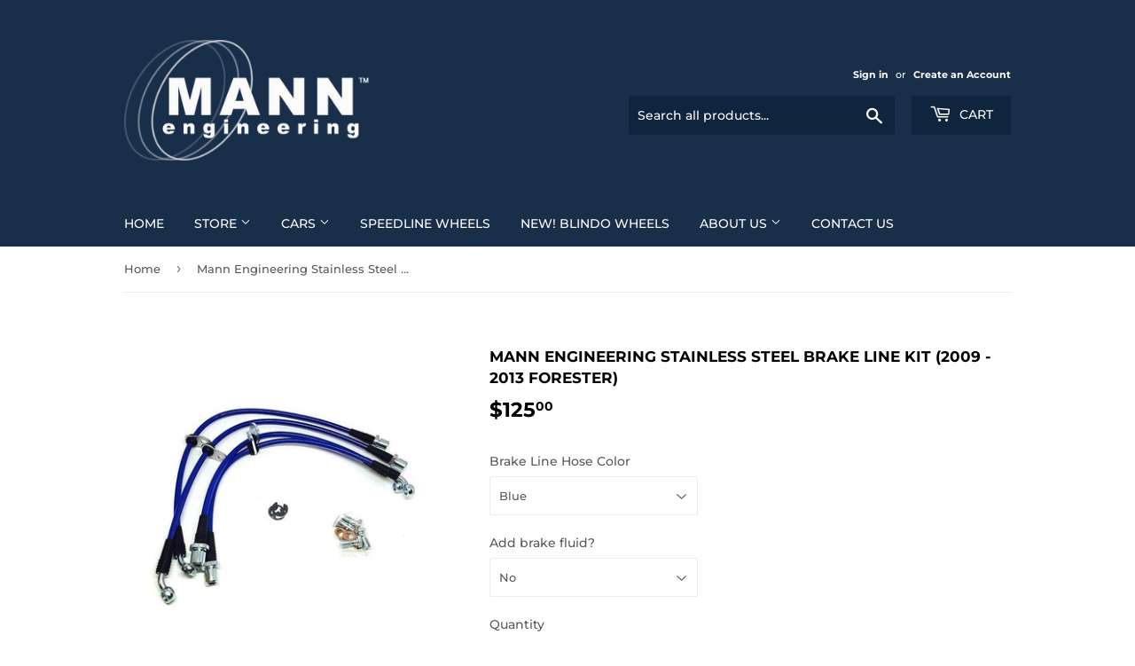

--- FILE ---
content_type: text/html; charset=utf-8
request_url: https://www.mann-engineering.com/products/mann-engineering-stainless-steel-brake-line-kit-3
body_size: 19835
content:
<!doctype html>
<html class="no-touch no-js">
<head>
  <script>(function(H){H.className=H.className.replace(/\bno-js\b/,'js')})(document.documentElement)</script>
  <!-- Basic page needs ================================================== -->
  <meta charset="utf-8">
  <meta http-equiv="X-UA-Compatible" content="IE=edge,chrome=1">

  

  <!-- Title and description ================================================== -->
  <title>
  Mann Engineering Stainless Steel Brake Line Kit (2009 - 2013 Forester)
  </title>

  
    <meta name="description" content="This item qualifies for Free Shipping within the lower 48 states! PN: MESUB-SSBL-SHMann Engineering Stainless Steel Brake Lines are Made in USA and help to maintain brake pedal consistency by replacing the factory rubber hose that expands under pressure. Features and Benefits of our Stainless Steel Brake Lines: Constru">
  

  <!-- Product meta ================================================== -->
  <!-- /snippets/social-meta-tags.liquid -->




<meta property="og:site_name" content="Mann Engineering">
<meta property="og:url" content="https://www.mann-engineering.com/products/mann-engineering-stainless-steel-brake-line-kit-3">
<meta property="og:title" content="Mann Engineering Stainless Steel Brake Line Kit (2009 - 2013 Forester)">
<meta property="og:type" content="product">
<meta property="og:description" content="This item qualifies for Free Shipping within the lower 48 states! PN: MESUB-SSBL-SHMann Engineering Stainless Steel Brake Lines are Made in USA and help to maintain brake pedal consistency by replacing the factory rubber hose that expands under pressure. Features and Benefits of our Stainless Steel Brake Lines: Constru">

  <meta property="og:price:amount" content="125.00">
  <meta property="og:price:currency" content="USD">

<meta property="og:image" content="http://www.mann-engineering.com/cdn/shop/products/mesub-ssbl-sh-blu_1200x1200.jpg?v=1664820934"><meta property="og:image" content="http://www.mann-engineering.com/cdn/shop/products/mesub-ssbl-sh-blk_1200x1200.jpg?v=1664820934">
<meta property="og:image:secure_url" content="https://www.mann-engineering.com/cdn/shop/products/mesub-ssbl-sh-blu_1200x1200.jpg?v=1664820934"><meta property="og:image:secure_url" content="https://www.mann-engineering.com/cdn/shop/products/mesub-ssbl-sh-blk_1200x1200.jpg?v=1664820934">


  <meta name="twitter:site" content="@mannengineering">

<meta name="twitter:card" content="summary_large_image">
<meta name="twitter:title" content="Mann Engineering Stainless Steel Brake Line Kit (2009 - 2013 Forester)">
<meta name="twitter:description" content="This item qualifies for Free Shipping within the lower 48 states! PN: MESUB-SSBL-SHMann Engineering Stainless Steel Brake Lines are Made in USA and help to maintain brake pedal consistency by replacing the factory rubber hose that expands under pressure. Features and Benefits of our Stainless Steel Brake Lines: Constru">


  <!-- Helpers ================================================== -->
  <link rel="canonical" href="https://www.mann-engineering.com/products/mann-engineering-stainless-steel-brake-line-kit-3">
  <meta name="viewport" content="width=device-width,initial-scale=1">

  <!-- CSS ================================================== -->
  <link href="//www.mann-engineering.com/cdn/shop/t/56/assets/theme.scss.css?v=2825583490694622261754953064" rel="stylesheet" type="text/css" media="all" />

  <!-- Header hook for plugins ================================================== -->
  <script>window.performance && window.performance.mark && window.performance.mark('shopify.content_for_header.start');</script><meta name="google-site-verification" content="g2lLOO0aE2ZXpgiRGxmNJ0e9TeHjsVRNaevMWYY0ueY">
<meta id="shopify-digital-wallet" name="shopify-digital-wallet" content="/13155336251/digital_wallets/dialog">
<meta name="shopify-checkout-api-token" content="4eafd85c0b3be5522d2dda0d418d2940">
<meta id="in-context-paypal-metadata" data-shop-id="13155336251" data-venmo-supported="false" data-environment="production" data-locale="en_US" data-paypal-v4="true" data-currency="USD">
<link rel="alternate" type="application/json+oembed" href="https://www.mann-engineering.com/products/mann-engineering-stainless-steel-brake-line-kit-3.oembed">
<script async="async" src="/checkouts/internal/preloads.js?locale=en-US"></script>
<link rel="preconnect" href="https://shop.app" crossorigin="anonymous">
<script async="async" src="https://shop.app/checkouts/internal/preloads.js?locale=en-US&shop_id=13155336251" crossorigin="anonymous"></script>
<script id="apple-pay-shop-capabilities" type="application/json">{"shopId":13155336251,"countryCode":"US","currencyCode":"USD","merchantCapabilities":["supports3DS"],"merchantId":"gid:\/\/shopify\/Shop\/13155336251","merchantName":"Mann Engineering","requiredBillingContactFields":["postalAddress","email","phone"],"requiredShippingContactFields":["postalAddress","email","phone"],"shippingType":"shipping","supportedNetworks":["visa","masterCard","amex","discover","elo","jcb"],"total":{"type":"pending","label":"Mann Engineering","amount":"1.00"},"shopifyPaymentsEnabled":true,"supportsSubscriptions":true}</script>
<script id="shopify-features" type="application/json">{"accessToken":"4eafd85c0b3be5522d2dda0d418d2940","betas":["rich-media-storefront-analytics"],"domain":"www.mann-engineering.com","predictiveSearch":true,"shopId":13155336251,"locale":"en"}</script>
<script>var Shopify = Shopify || {};
Shopify.shop = "mann-engineering.myshopify.com";
Shopify.locale = "en";
Shopify.currency = {"active":"USD","rate":"1.0"};
Shopify.country = "US";
Shopify.theme = {"name":"Copy of Supply 05.05.25 no services","id":161326366755,"schema_name":"Supply","schema_version":"8.0.3","theme_store_id":679,"role":"main"};
Shopify.theme.handle = "null";
Shopify.theme.style = {"id":null,"handle":null};
Shopify.cdnHost = "www.mann-engineering.com/cdn";
Shopify.routes = Shopify.routes || {};
Shopify.routes.root = "/";</script>
<script type="module">!function(o){(o.Shopify=o.Shopify||{}).modules=!0}(window);</script>
<script>!function(o){function n(){var o=[];function n(){o.push(Array.prototype.slice.apply(arguments))}return n.q=o,n}var t=o.Shopify=o.Shopify||{};t.loadFeatures=n(),t.autoloadFeatures=n()}(window);</script>
<script>
  window.ShopifyPay = window.ShopifyPay || {};
  window.ShopifyPay.apiHost = "shop.app\/pay";
  window.ShopifyPay.redirectState = null;
</script>
<script id="shop-js-analytics" type="application/json">{"pageType":"product"}</script>
<script defer="defer" async type="module" src="//www.mann-engineering.com/cdn/shopifycloud/shop-js/modules/v2/client.init-shop-cart-sync_D0dqhulL.en.esm.js"></script>
<script defer="defer" async type="module" src="//www.mann-engineering.com/cdn/shopifycloud/shop-js/modules/v2/chunk.common_CpVO7qML.esm.js"></script>
<script type="module">
  await import("//www.mann-engineering.com/cdn/shopifycloud/shop-js/modules/v2/client.init-shop-cart-sync_D0dqhulL.en.esm.js");
await import("//www.mann-engineering.com/cdn/shopifycloud/shop-js/modules/v2/chunk.common_CpVO7qML.esm.js");

  window.Shopify.SignInWithShop?.initShopCartSync?.({"fedCMEnabled":true,"windoidEnabled":true});

</script>
<script>
  window.Shopify = window.Shopify || {};
  if (!window.Shopify.featureAssets) window.Shopify.featureAssets = {};
  window.Shopify.featureAssets['shop-js'] = {"shop-cart-sync":["modules/v2/client.shop-cart-sync_D9bwt38V.en.esm.js","modules/v2/chunk.common_CpVO7qML.esm.js"],"init-fed-cm":["modules/v2/client.init-fed-cm_BJ8NPuHe.en.esm.js","modules/v2/chunk.common_CpVO7qML.esm.js"],"init-shop-email-lookup-coordinator":["modules/v2/client.init-shop-email-lookup-coordinator_pVrP2-kG.en.esm.js","modules/v2/chunk.common_CpVO7qML.esm.js"],"shop-cash-offers":["modules/v2/client.shop-cash-offers_CNh7FWN-.en.esm.js","modules/v2/chunk.common_CpVO7qML.esm.js","modules/v2/chunk.modal_DKF6x0Jh.esm.js"],"init-shop-cart-sync":["modules/v2/client.init-shop-cart-sync_D0dqhulL.en.esm.js","modules/v2/chunk.common_CpVO7qML.esm.js"],"init-windoid":["modules/v2/client.init-windoid_DaoAelzT.en.esm.js","modules/v2/chunk.common_CpVO7qML.esm.js"],"shop-toast-manager":["modules/v2/client.shop-toast-manager_1DND8Tac.en.esm.js","modules/v2/chunk.common_CpVO7qML.esm.js"],"pay-button":["modules/v2/client.pay-button_CFeQi1r6.en.esm.js","modules/v2/chunk.common_CpVO7qML.esm.js"],"shop-button":["modules/v2/client.shop-button_Ca94MDdQ.en.esm.js","modules/v2/chunk.common_CpVO7qML.esm.js"],"shop-login-button":["modules/v2/client.shop-login-button_DPYNfp1Z.en.esm.js","modules/v2/chunk.common_CpVO7qML.esm.js","modules/v2/chunk.modal_DKF6x0Jh.esm.js"],"avatar":["modules/v2/client.avatar_BTnouDA3.en.esm.js"],"shop-follow-button":["modules/v2/client.shop-follow-button_BMKh4nJE.en.esm.js","modules/v2/chunk.common_CpVO7qML.esm.js","modules/v2/chunk.modal_DKF6x0Jh.esm.js"],"init-customer-accounts-sign-up":["modules/v2/client.init-customer-accounts-sign-up_CJXi5kRN.en.esm.js","modules/v2/client.shop-login-button_DPYNfp1Z.en.esm.js","modules/v2/chunk.common_CpVO7qML.esm.js","modules/v2/chunk.modal_DKF6x0Jh.esm.js"],"init-shop-for-new-customer-accounts":["modules/v2/client.init-shop-for-new-customer-accounts_BoBxkgWu.en.esm.js","modules/v2/client.shop-login-button_DPYNfp1Z.en.esm.js","modules/v2/chunk.common_CpVO7qML.esm.js","modules/v2/chunk.modal_DKF6x0Jh.esm.js"],"init-customer-accounts":["modules/v2/client.init-customer-accounts_DCuDTzpR.en.esm.js","modules/v2/client.shop-login-button_DPYNfp1Z.en.esm.js","modules/v2/chunk.common_CpVO7qML.esm.js","modules/v2/chunk.modal_DKF6x0Jh.esm.js"],"checkout-modal":["modules/v2/client.checkout-modal_U_3e4VxF.en.esm.js","modules/v2/chunk.common_CpVO7qML.esm.js","modules/v2/chunk.modal_DKF6x0Jh.esm.js"],"lead-capture":["modules/v2/client.lead-capture_DEgn0Z8u.en.esm.js","modules/v2/chunk.common_CpVO7qML.esm.js","modules/v2/chunk.modal_DKF6x0Jh.esm.js"],"shop-login":["modules/v2/client.shop-login_CoM5QKZ_.en.esm.js","modules/v2/chunk.common_CpVO7qML.esm.js","modules/v2/chunk.modal_DKF6x0Jh.esm.js"],"payment-terms":["modules/v2/client.payment-terms_BmrqWn8r.en.esm.js","modules/v2/chunk.common_CpVO7qML.esm.js","modules/v2/chunk.modal_DKF6x0Jh.esm.js"]};
</script>
<script id="__st">var __st={"a":13155336251,"offset":-28800,"reqid":"9e179acd-0c8b-4599-88b5-7d07c688770b-1764836070","pageurl":"www.mann-engineering.com\/products\/mann-engineering-stainless-steel-brake-line-kit-3","u":"adb70c1e69aa","p":"product","rtyp":"product","rid":2140692381755};</script>
<script>window.ShopifyPaypalV4VisibilityTracking = true;</script>
<script id="captcha-bootstrap">!function(){'use strict';const t='contact',e='account',n='new_comment',o=[[t,t],['blogs',n],['comments',n],[t,'customer']],c=[[e,'customer_login'],[e,'guest_login'],[e,'recover_customer_password'],[e,'create_customer']],r=t=>t.map((([t,e])=>`form[action*='/${t}']:not([data-nocaptcha='true']) input[name='form_type'][value='${e}']`)).join(','),a=t=>()=>t?[...document.querySelectorAll(t)].map((t=>t.form)):[];function s(){const t=[...o],e=r(t);return a(e)}const i='password',u='form_key',d=['recaptcha-v3-token','g-recaptcha-response','h-captcha-response',i],f=()=>{try{return window.sessionStorage}catch{return}},m='__shopify_v',_=t=>t.elements[u];function p(t,e,n=!1){try{const o=window.sessionStorage,c=JSON.parse(o.getItem(e)),{data:r}=function(t){const{data:e,action:n}=t;return t[m]||n?{data:e,action:n}:{data:t,action:n}}(c);for(const[e,n]of Object.entries(r))t.elements[e]&&(t.elements[e].value=n);n&&o.removeItem(e)}catch(o){console.error('form repopulation failed',{error:o})}}const l='form_type',E='cptcha';function T(t){t.dataset[E]=!0}const w=window,h=w.document,L='Shopify',v='ce_forms',y='captcha';let A=!1;((t,e)=>{const n=(g='f06e6c50-85a8-45c8-87d0-21a2b65856fe',I='https://cdn.shopify.com/shopifycloud/storefront-forms-hcaptcha/ce_storefront_forms_captcha_hcaptcha.v1.5.2.iife.js',D={infoText:'Protected by hCaptcha',privacyText:'Privacy',termsText:'Terms'},(t,e,n)=>{const o=w[L][v],c=o.bindForm;if(c)return c(t,g,e,D).then(n);var r;o.q.push([[t,g,e,D],n]),r=I,A||(h.body.append(Object.assign(h.createElement('script'),{id:'captcha-provider',async:!0,src:r})),A=!0)});var g,I,D;w[L]=w[L]||{},w[L][v]=w[L][v]||{},w[L][v].q=[],w[L][y]=w[L][y]||{},w[L][y].protect=function(t,e){n(t,void 0,e),T(t)},Object.freeze(w[L][y]),function(t,e,n,w,h,L){const[v,y,A,g]=function(t,e,n){const i=e?o:[],u=t?c:[],d=[...i,...u],f=r(d),m=r(i),_=r(d.filter((([t,e])=>n.includes(e))));return[a(f),a(m),a(_),s()]}(w,h,L),I=t=>{const e=t.target;return e instanceof HTMLFormElement?e:e&&e.form},D=t=>v().includes(t);t.addEventListener('submit',(t=>{const e=I(t);if(!e)return;const n=D(e)&&!e.dataset.hcaptchaBound&&!e.dataset.recaptchaBound,o=_(e),c=g().includes(e)&&(!o||!o.value);(n||c)&&t.preventDefault(),c&&!n&&(function(t){try{if(!f())return;!function(t){const e=f();if(!e)return;const n=_(t);if(!n)return;const o=n.value;o&&e.removeItem(o)}(t);const e=Array.from(Array(32),(()=>Math.random().toString(36)[2])).join('');!function(t,e){_(t)||t.append(Object.assign(document.createElement('input'),{type:'hidden',name:u})),t.elements[u].value=e}(t,e),function(t,e){const n=f();if(!n)return;const o=[...t.querySelectorAll(`input[type='${i}']`)].map((({name:t})=>t)),c=[...d,...o],r={};for(const[a,s]of new FormData(t).entries())c.includes(a)||(r[a]=s);n.setItem(e,JSON.stringify({[m]:1,action:t.action,data:r}))}(t,e)}catch(e){console.error('failed to persist form',e)}}(e),e.submit())}));const S=(t,e)=>{t&&!t.dataset[E]&&(n(t,e.some((e=>e===t))),T(t))};for(const o of['focusin','change'])t.addEventListener(o,(t=>{const e=I(t);D(e)&&S(e,y())}));const B=e.get('form_key'),M=e.get(l),P=B&&M;t.addEventListener('DOMContentLoaded',(()=>{const t=y();if(P)for(const e of t)e.elements[l].value===M&&p(e,B);[...new Set([...A(),...v().filter((t=>'true'===t.dataset.shopifyCaptcha))])].forEach((e=>S(e,t)))}))}(h,new URLSearchParams(w.location.search),n,t,e,['guest_login'])})(!0,!0)}();</script>
<script integrity="sha256-52AcMU7V7pcBOXWImdc/TAGTFKeNjmkeM1Pvks/DTgc=" data-source-attribution="shopify.loadfeatures" defer="defer" src="//www.mann-engineering.com/cdn/shopifycloud/storefront/assets/storefront/load_feature-81c60534.js" crossorigin="anonymous"></script>
<script crossorigin="anonymous" defer="defer" src="//www.mann-engineering.com/cdn/shopifycloud/storefront/assets/shopify_pay/storefront-65b4c6d7.js?v=20250812"></script>
<script data-source-attribution="shopify.dynamic_checkout.dynamic.init">var Shopify=Shopify||{};Shopify.PaymentButton=Shopify.PaymentButton||{isStorefrontPortableWallets:!0,init:function(){window.Shopify.PaymentButton.init=function(){};var t=document.createElement("script");t.src="https://www.mann-engineering.com/cdn/shopifycloud/portable-wallets/latest/portable-wallets.en.js",t.type="module",document.head.appendChild(t)}};
</script>
<script data-source-attribution="shopify.dynamic_checkout.buyer_consent">
  function portableWalletsHideBuyerConsent(e){var t=document.getElementById("shopify-buyer-consent"),n=document.getElementById("shopify-subscription-policy-button");t&&n&&(t.classList.add("hidden"),t.setAttribute("aria-hidden","true"),n.removeEventListener("click",e))}function portableWalletsShowBuyerConsent(e){var t=document.getElementById("shopify-buyer-consent"),n=document.getElementById("shopify-subscription-policy-button");t&&n&&(t.classList.remove("hidden"),t.removeAttribute("aria-hidden"),n.addEventListener("click",e))}window.Shopify?.PaymentButton&&(window.Shopify.PaymentButton.hideBuyerConsent=portableWalletsHideBuyerConsent,window.Shopify.PaymentButton.showBuyerConsent=portableWalletsShowBuyerConsent);
</script>
<script>
  function portableWalletsCleanup(e){e&&e.src&&console.error("Failed to load portable wallets script "+e.src);var t=document.querySelectorAll("shopify-accelerated-checkout .shopify-payment-button__skeleton, shopify-accelerated-checkout-cart .wallet-cart-button__skeleton"),e=document.getElementById("shopify-buyer-consent");for(let e=0;e<t.length;e++)t[e].remove();e&&e.remove()}function portableWalletsNotLoadedAsModule(e){e instanceof ErrorEvent&&"string"==typeof e.message&&e.message.includes("import.meta")&&"string"==typeof e.filename&&e.filename.includes("portable-wallets")&&(window.removeEventListener("error",portableWalletsNotLoadedAsModule),window.Shopify.PaymentButton.failedToLoad=e,"loading"===document.readyState?document.addEventListener("DOMContentLoaded",window.Shopify.PaymentButton.init):window.Shopify.PaymentButton.init())}window.addEventListener("error",portableWalletsNotLoadedAsModule);
</script>

<script type="module" src="https://www.mann-engineering.com/cdn/shopifycloud/portable-wallets/latest/portable-wallets.en.js" onError="portableWalletsCleanup(this)" crossorigin="anonymous"></script>
<script nomodule>
  document.addEventListener("DOMContentLoaded", portableWalletsCleanup);
</script>

<link id="shopify-accelerated-checkout-styles" rel="stylesheet" media="screen" href="https://www.mann-engineering.com/cdn/shopifycloud/portable-wallets/latest/accelerated-checkout-backwards-compat.css" crossorigin="anonymous">
<style id="shopify-accelerated-checkout-cart">
        #shopify-buyer-consent {
  margin-top: 1em;
  display: inline-block;
  width: 100%;
}

#shopify-buyer-consent.hidden {
  display: none;
}

#shopify-subscription-policy-button {
  background: none;
  border: none;
  padding: 0;
  text-decoration: underline;
  font-size: inherit;
  cursor: pointer;
}

#shopify-subscription-policy-button::before {
  box-shadow: none;
}

      </style>

<script>window.performance && window.performance.mark && window.performance.mark('shopify.content_for_header.end');</script>

  
  

  <script src="//www.mann-engineering.com/cdn/shop/t/56/assets/jquery-2.2.3.min.js?v=58211863146907186831746469896" type="text/javascript"></script>

  <script src="//www.mann-engineering.com/cdn/shop/t/56/assets/lazysizes.min.js?v=8147953233334221341746469896" async="async"></script>
  <script src="//www.mann-engineering.com/cdn/shop/t/56/assets/vendor.js?v=106177282645720727331746469896" defer="defer"></script>
  <script src="//www.mann-engineering.com/cdn/shop/t/56/assets/theme.js?v=44202447189188672501746469896" defer="defer"></script>


<!-- BEGIN app block: shopify://apps/lookfy-gallery/blocks/app-embed/596af5f6-9933-4730-95c2-f7d8d52a0c3e --><!-- BEGIN app snippet: javascript -->
<script type="text/javascript">
window.lfPageType??="product";
window.lfPageId??="2140692381755";
window.lfHandle??="products/mann-engineering-stainless-steel-brake-line-kit-3";
window.lfShopID??="13155336251";
window.lfShopUrl??="https://www.mann-engineering.com";
window.lfIsoCode??="en";
window.lfCountry??="en";
window.lfLanguages??=[{"shop_locale":{"locale":"en","enabled":true,"primary":true,"published":true}}];
window.lfCurrencyFormat??="${{amount}} USD";
window.lfMoneyFormat??="${{amount}}";
window.lfCartAdd??="/cart/add";
window.lfCartUrl??="/cart";
window.lfShopLang??={"sold_out":"Sold Out","load_more":"Load More","add_to_cart":"Add to Cart","badge_discount":"Off","choose_options":"Choose Options","add_all_to_cart":"Add All to Cart","add_to_cart_select":"Select {attribute_label}"};
window.lfShopTrans??=null;
window.lfCustomJs??=null;
window.lfCustomCss??=null;
window.lfPopupCss??=null;
window.lfTooltipPosition??="normal";
window.lfPlan??="free";
window.lfPlanDev??="";
window.lfHeading??=null;
window.lfStlFont??=null;
window.lfLibs??={};
</script><style data-shopify>


</style><!-- END app snippet -->
<!-- END app block --><script src="https://cdn.shopify.com/extensions/019abe03-535d-743f-b959-08b7dc06cddb/lookfy-lookbook-gallery-751/assets/lookfy.js" type="text/javascript" defer="defer"></script>
<link href="https://cdn.shopify.com/extensions/019abe03-535d-743f-b959-08b7dc06cddb/lookfy-lookbook-gallery-751/assets/lookfy.css" rel="stylesheet" type="text/css" media="all">
<link href="https://monorail-edge.shopifysvc.com" rel="dns-prefetch">
<script>(function(){if ("sendBeacon" in navigator && "performance" in window) {try {var session_token_from_headers = performance.getEntriesByType('navigation')[0].serverTiming.find(x => x.name == '_s').description;} catch {var session_token_from_headers = undefined;}var session_cookie_matches = document.cookie.match(/_shopify_s=([^;]*)/);var session_token_from_cookie = session_cookie_matches && session_cookie_matches.length === 2 ? session_cookie_matches[1] : "";var session_token = session_token_from_headers || session_token_from_cookie || "";function handle_abandonment_event(e) {var entries = performance.getEntries().filter(function(entry) {return /monorail-edge.shopifysvc.com/.test(entry.name);});if (!window.abandonment_tracked && entries.length === 0) {window.abandonment_tracked = true;var currentMs = Date.now();var navigation_start = performance.timing.navigationStart;var payload = {shop_id: 13155336251,url: window.location.href,navigation_start,duration: currentMs - navigation_start,session_token,page_type: "product"};window.navigator.sendBeacon("https://monorail-edge.shopifysvc.com/v1/produce", JSON.stringify({schema_id: "online_store_buyer_site_abandonment/1.1",payload: payload,metadata: {event_created_at_ms: currentMs,event_sent_at_ms: currentMs}}));}}window.addEventListener('pagehide', handle_abandonment_event);}}());</script>
<script id="web-pixels-manager-setup">(function e(e,d,r,n,o){if(void 0===o&&(o={}),!Boolean(null===(a=null===(i=window.Shopify)||void 0===i?void 0:i.analytics)||void 0===a?void 0:a.replayQueue)){var i,a;window.Shopify=window.Shopify||{};var t=window.Shopify;t.analytics=t.analytics||{};var s=t.analytics;s.replayQueue=[],s.publish=function(e,d,r){return s.replayQueue.push([e,d,r]),!0};try{self.performance.mark("wpm:start")}catch(e){}var l=function(){var e={modern:/Edge?\/(1{2}[4-9]|1[2-9]\d|[2-9]\d{2}|\d{4,})\.\d+(\.\d+|)|Firefox\/(1{2}[4-9]|1[2-9]\d|[2-9]\d{2}|\d{4,})\.\d+(\.\d+|)|Chrom(ium|e)\/(9{2}|\d{3,})\.\d+(\.\d+|)|(Maci|X1{2}).+ Version\/(15\.\d+|(1[6-9]|[2-9]\d|\d{3,})\.\d+)([,.]\d+|)( \(\w+\)|)( Mobile\/\w+|) Safari\/|Chrome.+OPR\/(9{2}|\d{3,})\.\d+\.\d+|(CPU[ +]OS|iPhone[ +]OS|CPU[ +]iPhone|CPU IPhone OS|CPU iPad OS)[ +]+(15[._]\d+|(1[6-9]|[2-9]\d|\d{3,})[._]\d+)([._]\d+|)|Android:?[ /-](13[3-9]|1[4-9]\d|[2-9]\d{2}|\d{4,})(\.\d+|)(\.\d+|)|Android.+Firefox\/(13[5-9]|1[4-9]\d|[2-9]\d{2}|\d{4,})\.\d+(\.\d+|)|Android.+Chrom(ium|e)\/(13[3-9]|1[4-9]\d|[2-9]\d{2}|\d{4,})\.\d+(\.\d+|)|SamsungBrowser\/([2-9]\d|\d{3,})\.\d+/,legacy:/Edge?\/(1[6-9]|[2-9]\d|\d{3,})\.\d+(\.\d+|)|Firefox\/(5[4-9]|[6-9]\d|\d{3,})\.\d+(\.\d+|)|Chrom(ium|e)\/(5[1-9]|[6-9]\d|\d{3,})\.\d+(\.\d+|)([\d.]+$|.*Safari\/(?![\d.]+ Edge\/[\d.]+$))|(Maci|X1{2}).+ Version\/(10\.\d+|(1[1-9]|[2-9]\d|\d{3,})\.\d+)([,.]\d+|)( \(\w+\)|)( Mobile\/\w+|) Safari\/|Chrome.+OPR\/(3[89]|[4-9]\d|\d{3,})\.\d+\.\d+|(CPU[ +]OS|iPhone[ +]OS|CPU[ +]iPhone|CPU IPhone OS|CPU iPad OS)[ +]+(10[._]\d+|(1[1-9]|[2-9]\d|\d{3,})[._]\d+)([._]\d+|)|Android:?[ /-](13[3-9]|1[4-9]\d|[2-9]\d{2}|\d{4,})(\.\d+|)(\.\d+|)|Mobile Safari.+OPR\/([89]\d|\d{3,})\.\d+\.\d+|Android.+Firefox\/(13[5-9]|1[4-9]\d|[2-9]\d{2}|\d{4,})\.\d+(\.\d+|)|Android.+Chrom(ium|e)\/(13[3-9]|1[4-9]\d|[2-9]\d{2}|\d{4,})\.\d+(\.\d+|)|Android.+(UC? ?Browser|UCWEB|U3)[ /]?(15\.([5-9]|\d{2,})|(1[6-9]|[2-9]\d|\d{3,})\.\d+)\.\d+|SamsungBrowser\/(5\.\d+|([6-9]|\d{2,})\.\d+)|Android.+MQ{2}Browser\/(14(\.(9|\d{2,})|)|(1[5-9]|[2-9]\d|\d{3,})(\.\d+|))(\.\d+|)|K[Aa][Ii]OS\/(3\.\d+|([4-9]|\d{2,})\.\d+)(\.\d+|)/},d=e.modern,r=e.legacy,n=navigator.userAgent;return n.match(d)?"modern":n.match(r)?"legacy":"unknown"}(),u="modern"===l?"modern":"legacy",c=(null!=n?n:{modern:"",legacy:""})[u],f=function(e){return[e.baseUrl,"/wpm","/b",e.hashVersion,"modern"===e.buildTarget?"m":"l",".js"].join("")}({baseUrl:d,hashVersion:r,buildTarget:u}),m=function(e){var d=e.version,r=e.bundleTarget,n=e.surface,o=e.pageUrl,i=e.monorailEndpoint;return{emit:function(e){var a=e.status,t=e.errorMsg,s=(new Date).getTime(),l=JSON.stringify({metadata:{event_sent_at_ms:s},events:[{schema_id:"web_pixels_manager_load/3.1",payload:{version:d,bundle_target:r,page_url:o,status:a,surface:n,error_msg:t},metadata:{event_created_at_ms:s}}]});if(!i)return console&&console.warn&&console.warn("[Web Pixels Manager] No Monorail endpoint provided, skipping logging."),!1;try{return self.navigator.sendBeacon.bind(self.navigator)(i,l)}catch(e){}var u=new XMLHttpRequest;try{return u.open("POST",i,!0),u.setRequestHeader("Content-Type","text/plain"),u.send(l),!0}catch(e){return console&&console.warn&&console.warn("[Web Pixels Manager] Got an unhandled error while logging to Monorail."),!1}}}}({version:r,bundleTarget:l,surface:e.surface,pageUrl:self.location.href,monorailEndpoint:e.monorailEndpoint});try{o.browserTarget=l,function(e){var d=e.src,r=e.async,n=void 0===r||r,o=e.onload,i=e.onerror,a=e.sri,t=e.scriptDataAttributes,s=void 0===t?{}:t,l=document.createElement("script"),u=document.querySelector("head"),c=document.querySelector("body");if(l.async=n,l.src=d,a&&(l.integrity=a,l.crossOrigin="anonymous"),s)for(var f in s)if(Object.prototype.hasOwnProperty.call(s,f))try{l.dataset[f]=s[f]}catch(e){}if(o&&l.addEventListener("load",o),i&&l.addEventListener("error",i),u)u.appendChild(l);else{if(!c)throw new Error("Did not find a head or body element to append the script");c.appendChild(l)}}({src:f,async:!0,onload:function(){if(!function(){var e,d;return Boolean(null===(d=null===(e=window.Shopify)||void 0===e?void 0:e.analytics)||void 0===d?void 0:d.initialized)}()){var d=window.webPixelsManager.init(e)||void 0;if(d){var r=window.Shopify.analytics;r.replayQueue.forEach((function(e){var r=e[0],n=e[1],o=e[2];d.publishCustomEvent(r,n,o)})),r.replayQueue=[],r.publish=d.publishCustomEvent,r.visitor=d.visitor,r.initialized=!0}}},onerror:function(){return m.emit({status:"failed",errorMsg:"".concat(f," has failed to load")})},sri:function(e){var d=/^sha384-[A-Za-z0-9+/=]+$/;return"string"==typeof e&&d.test(e)}(c)?c:"",scriptDataAttributes:o}),m.emit({status:"loading"})}catch(e){m.emit({status:"failed",errorMsg:(null==e?void 0:e.message)||"Unknown error"})}}})({shopId: 13155336251,storefrontBaseUrl: "https://www.mann-engineering.com",extensionsBaseUrl: "https://extensions.shopifycdn.com/cdn/shopifycloud/web-pixels-manager",monorailEndpoint: "https://monorail-edge.shopifysvc.com/unstable/produce_batch",surface: "storefront-renderer",enabledBetaFlags: ["2dca8a86"],webPixelsConfigList: [{"id":"625967139","configuration":"{\"accountID\":\"lookfy-cd20414d-421a-4af2-b552-62956afc7cd7|||0\"}","eventPayloadVersion":"v1","runtimeContext":"STRICT","scriptVersion":"3c51ddc37cc35217c63ea0db5b237abd","type":"APP","apiClientId":60983508993,"privacyPurposes":["ANALYTICS","MARKETING","SALE_OF_DATA"],"dataSharingAdjustments":{"protectedCustomerApprovalScopes":["read_customer_personal_data"]}},{"id":"238747683","configuration":"{\"config\":\"{\\\"pixel_id\\\":\\\"G-V1QSH48TKR\\\",\\\"target_country\\\":\\\"US\\\",\\\"gtag_events\\\":[{\\\"type\\\":\\\"begin_checkout\\\",\\\"action_label\\\":\\\"G-V1QSH48TKR\\\"},{\\\"type\\\":\\\"search\\\",\\\"action_label\\\":\\\"G-V1QSH48TKR\\\"},{\\\"type\\\":\\\"view_item\\\",\\\"action_label\\\":[\\\"G-V1QSH48TKR\\\",\\\"MC-1E37TBKHYM\\\"]},{\\\"type\\\":\\\"purchase\\\",\\\"action_label\\\":[\\\"G-V1QSH48TKR\\\",\\\"MC-1E37TBKHYM\\\"]},{\\\"type\\\":\\\"page_view\\\",\\\"action_label\\\":[\\\"G-V1QSH48TKR\\\",\\\"MC-1E37TBKHYM\\\"]},{\\\"type\\\":\\\"add_payment_info\\\",\\\"action_label\\\":\\\"G-V1QSH48TKR\\\"},{\\\"type\\\":\\\"add_to_cart\\\",\\\"action_label\\\":\\\"G-V1QSH48TKR\\\"}],\\\"enable_monitoring_mode\\\":false}\"}","eventPayloadVersion":"v1","runtimeContext":"OPEN","scriptVersion":"b2a88bafab3e21179ed38636efcd8a93","type":"APP","apiClientId":1780363,"privacyPurposes":[],"dataSharingAdjustments":{"protectedCustomerApprovalScopes":["read_customer_address","read_customer_email","read_customer_name","read_customer_personal_data","read_customer_phone"]}},{"id":"shopify-app-pixel","configuration":"{}","eventPayloadVersion":"v1","runtimeContext":"STRICT","scriptVersion":"0450","apiClientId":"shopify-pixel","type":"APP","privacyPurposes":["ANALYTICS","MARKETING"]},{"id":"shopify-custom-pixel","eventPayloadVersion":"v1","runtimeContext":"LAX","scriptVersion":"0450","apiClientId":"shopify-pixel","type":"CUSTOM","privacyPurposes":["ANALYTICS","MARKETING"]}],isMerchantRequest: false,initData: {"shop":{"name":"Mann Engineering","paymentSettings":{"currencyCode":"USD"},"myshopifyDomain":"mann-engineering.myshopify.com","countryCode":"US","storefrontUrl":"https:\/\/www.mann-engineering.com"},"customer":null,"cart":null,"checkout":null,"productVariants":[{"price":{"amount":125.0,"currencyCode":"USD"},"product":{"title":"Mann Engineering Stainless Steel Brake Line Kit (2009 - 2013 Forester)","vendor":"Mann Engineering","id":"2140692381755","untranslatedTitle":"Mann Engineering Stainless Steel Brake Line Kit (2009 - 2013 Forester)","url":"\/products\/mann-engineering-stainless-steel-brake-line-kit-3","type":"Brake Lines"},"id":"20540214181947","image":{"src":"\/\/www.mann-engineering.com\/cdn\/shop\/products\/mesub-ssbl-sh-blu.jpg?v=1664820934"},"sku":"MESUB-SSBL-SH-BLU","title":"Blue \/ No","untranslatedTitle":"Blue \/ No"},{"price":{"amount":196.85,"currencyCode":"USD"},"product":{"title":"Mann Engineering Stainless Steel Brake Line Kit (2009 - 2013 Forester)","vendor":"Mann Engineering","id":"2140692381755","untranslatedTitle":"Mann Engineering Stainless Steel Brake Line Kit (2009 - 2013 Forester)","url":"\/products\/mann-engineering-stainless-steel-brake-line-kit-3","type":"Brake Lines"},"id":"40777035612195","image":{"src":"\/\/www.mann-engineering.com\/cdn\/shop\/products\/mesub-ssbl-sh-blu.jpg?v=1664820934"},"sku":"MESUB-SSBL-SH-BLU_TRT","title":"Blue \/ Yes - 3 Bottles of Torque Brake Fluid RT700 +$101.85","untranslatedTitle":"Blue \/ Yes - 3 Bottles of Torque Brake Fluid RT700 +$101.85"},{"price":{"amount":125.0,"currencyCode":"USD"},"product":{"title":"Mann Engineering Stainless Steel Brake Line Kit (2009 - 2013 Forester)","vendor":"Mann Engineering","id":"2140692381755","untranslatedTitle":"Mann Engineering Stainless Steel Brake Line Kit (2009 - 2013 Forester)","url":"\/products\/mann-engineering-stainless-steel-brake-line-kit-3","type":"Brake Lines"},"id":"20540214214715","image":{"src":"\/\/www.mann-engineering.com\/cdn\/shop\/products\/mesub-ssbl-sh-blu.jpg?v=1664820934"},"sku":"MESUB-SSBL-SH-BLK","title":"Black \/ No","untranslatedTitle":"Black \/ No"},{"price":{"amount":196.85,"currencyCode":"USD"},"product":{"title":"Mann Engineering Stainless Steel Brake Line Kit (2009 - 2013 Forester)","vendor":"Mann Engineering","id":"2140692381755","untranslatedTitle":"Mann Engineering Stainless Steel Brake Line Kit (2009 - 2013 Forester)","url":"\/products\/mann-engineering-stainless-steel-brake-line-kit-3","type":"Brake Lines"},"id":"40777035644963","image":{"src":"\/\/www.mann-engineering.com\/cdn\/shop\/products\/mesub-ssbl-sh-blu.jpg?v=1664820934"},"sku":"MESUB-SSBL-SH-BLK_TRT","title":"Black \/ Yes - 3 Bottles of Torque Brake Fluid RT700 +$101.85","untranslatedTitle":"Black \/ Yes - 3 Bottles of Torque Brake Fluid RT700 +$101.85"}],"purchasingCompany":null},},"https://www.mann-engineering.com/cdn","ae1676cfwd2530674p4253c800m34e853cb",{"modern":"","legacy":""},{"shopId":"13155336251","storefrontBaseUrl":"https:\/\/www.mann-engineering.com","extensionBaseUrl":"https:\/\/extensions.shopifycdn.com\/cdn\/shopifycloud\/web-pixels-manager","surface":"storefront-renderer","enabledBetaFlags":"[\"2dca8a86\"]","isMerchantRequest":"false","hashVersion":"ae1676cfwd2530674p4253c800m34e853cb","publish":"custom","events":"[[\"page_viewed\",{}],[\"product_viewed\",{\"productVariant\":{\"price\":{\"amount\":125.0,\"currencyCode\":\"USD\"},\"product\":{\"title\":\"Mann Engineering Stainless Steel Brake Line Kit (2009 - 2013 Forester)\",\"vendor\":\"Mann Engineering\",\"id\":\"2140692381755\",\"untranslatedTitle\":\"Mann Engineering Stainless Steel Brake Line Kit (2009 - 2013 Forester)\",\"url\":\"\/products\/mann-engineering-stainless-steel-brake-line-kit-3\",\"type\":\"Brake Lines\"},\"id\":\"20540214181947\",\"image\":{\"src\":\"\/\/www.mann-engineering.com\/cdn\/shop\/products\/mesub-ssbl-sh-blu.jpg?v=1664820934\"},\"sku\":\"MESUB-SSBL-SH-BLU\",\"title\":\"Blue \/ No\",\"untranslatedTitle\":\"Blue \/ No\"}}]]"});</script><script>
  window.ShopifyAnalytics = window.ShopifyAnalytics || {};
  window.ShopifyAnalytics.meta = window.ShopifyAnalytics.meta || {};
  window.ShopifyAnalytics.meta.currency = 'USD';
  var meta = {"product":{"id":2140692381755,"gid":"gid:\/\/shopify\/Product\/2140692381755","vendor":"Mann Engineering","type":"Brake Lines","variants":[{"id":20540214181947,"price":12500,"name":"Mann Engineering Stainless Steel Brake Line Kit (2009 - 2013 Forester) - Blue \/ No","public_title":"Blue \/ No","sku":"MESUB-SSBL-SH-BLU"},{"id":40777035612195,"price":19685,"name":"Mann Engineering Stainless Steel Brake Line Kit (2009 - 2013 Forester) - Blue \/ Yes - 3 Bottles of Torque Brake Fluid RT700 +$101.85","public_title":"Blue \/ Yes - 3 Bottles of Torque Brake Fluid RT700 +$101.85","sku":"MESUB-SSBL-SH-BLU_TRT"},{"id":20540214214715,"price":12500,"name":"Mann Engineering Stainless Steel Brake Line Kit (2009 - 2013 Forester) - Black \/ No","public_title":"Black \/ No","sku":"MESUB-SSBL-SH-BLK"},{"id":40777035644963,"price":19685,"name":"Mann Engineering Stainless Steel Brake Line Kit (2009 - 2013 Forester) - Black \/ Yes - 3 Bottles of Torque Brake Fluid RT700 +$101.85","public_title":"Black \/ Yes - 3 Bottles of Torque Brake Fluid RT700 +$101.85","sku":"MESUB-SSBL-SH-BLK_TRT"}],"remote":false},"page":{"pageType":"product","resourceType":"product","resourceId":2140692381755}};
  for (var attr in meta) {
    window.ShopifyAnalytics.meta[attr] = meta[attr];
  }
</script>
<script class="analytics">
  (function () {
    var customDocumentWrite = function(content) {
      var jquery = null;

      if (window.jQuery) {
        jquery = window.jQuery;
      } else if (window.Checkout && window.Checkout.$) {
        jquery = window.Checkout.$;
      }

      if (jquery) {
        jquery('body').append(content);
      }
    };

    var hasLoggedConversion = function(token) {
      if (token) {
        return document.cookie.indexOf('loggedConversion=' + token) !== -1;
      }
      return false;
    }

    var setCookieIfConversion = function(token) {
      if (token) {
        var twoMonthsFromNow = new Date(Date.now());
        twoMonthsFromNow.setMonth(twoMonthsFromNow.getMonth() + 2);

        document.cookie = 'loggedConversion=' + token + '; expires=' + twoMonthsFromNow;
      }
    }

    var trekkie = window.ShopifyAnalytics.lib = window.trekkie = window.trekkie || [];
    if (trekkie.integrations) {
      return;
    }
    trekkie.methods = [
      'identify',
      'page',
      'ready',
      'track',
      'trackForm',
      'trackLink'
    ];
    trekkie.factory = function(method) {
      return function() {
        var args = Array.prototype.slice.call(arguments);
        args.unshift(method);
        trekkie.push(args);
        return trekkie;
      };
    };
    for (var i = 0; i < trekkie.methods.length; i++) {
      var key = trekkie.methods[i];
      trekkie[key] = trekkie.factory(key);
    }
    trekkie.load = function(config) {
      trekkie.config = config || {};
      trekkie.config.initialDocumentCookie = document.cookie;
      var first = document.getElementsByTagName('script')[0];
      var script = document.createElement('script');
      script.type = 'text/javascript';
      script.onerror = function(e) {
        var scriptFallback = document.createElement('script');
        scriptFallback.type = 'text/javascript';
        scriptFallback.onerror = function(error) {
                var Monorail = {
      produce: function produce(monorailDomain, schemaId, payload) {
        var currentMs = new Date().getTime();
        var event = {
          schema_id: schemaId,
          payload: payload,
          metadata: {
            event_created_at_ms: currentMs,
            event_sent_at_ms: currentMs
          }
        };
        return Monorail.sendRequest("https://" + monorailDomain + "/v1/produce", JSON.stringify(event));
      },
      sendRequest: function sendRequest(endpointUrl, payload) {
        // Try the sendBeacon API
        if (window && window.navigator && typeof window.navigator.sendBeacon === 'function' && typeof window.Blob === 'function' && !Monorail.isIos12()) {
          var blobData = new window.Blob([payload], {
            type: 'text/plain'
          });

          if (window.navigator.sendBeacon(endpointUrl, blobData)) {
            return true;
          } // sendBeacon was not successful

        } // XHR beacon

        var xhr = new XMLHttpRequest();

        try {
          xhr.open('POST', endpointUrl);
          xhr.setRequestHeader('Content-Type', 'text/plain');
          xhr.send(payload);
        } catch (e) {
          console.log(e);
        }

        return false;
      },
      isIos12: function isIos12() {
        return window.navigator.userAgent.lastIndexOf('iPhone; CPU iPhone OS 12_') !== -1 || window.navigator.userAgent.lastIndexOf('iPad; CPU OS 12_') !== -1;
      }
    };
    Monorail.produce('monorail-edge.shopifysvc.com',
      'trekkie_storefront_load_errors/1.1',
      {shop_id: 13155336251,
      theme_id: 161326366755,
      app_name: "storefront",
      context_url: window.location.href,
      source_url: "//www.mann-engineering.com/cdn/s/trekkie.storefront.3c703df509f0f96f3237c9daa54e2777acf1a1dd.min.js"});

        };
        scriptFallback.async = true;
        scriptFallback.src = '//www.mann-engineering.com/cdn/s/trekkie.storefront.3c703df509f0f96f3237c9daa54e2777acf1a1dd.min.js';
        first.parentNode.insertBefore(scriptFallback, first);
      };
      script.async = true;
      script.src = '//www.mann-engineering.com/cdn/s/trekkie.storefront.3c703df509f0f96f3237c9daa54e2777acf1a1dd.min.js';
      first.parentNode.insertBefore(script, first);
    };
    trekkie.load(
      {"Trekkie":{"appName":"storefront","development":false,"defaultAttributes":{"shopId":13155336251,"isMerchantRequest":null,"themeId":161326366755,"themeCityHash":"12423313519689634631","contentLanguage":"en","currency":"USD","eventMetadataId":"430d1160-3b53-44d6-a64f-570f9dbe3835"},"isServerSideCookieWritingEnabled":true,"monorailRegion":"shop_domain","enabledBetaFlags":["f0df213a"]},"Session Attribution":{},"S2S":{"facebookCapiEnabled":false,"source":"trekkie-storefront-renderer","apiClientId":580111}}
    );

    var loaded = false;
    trekkie.ready(function() {
      if (loaded) return;
      loaded = true;

      window.ShopifyAnalytics.lib = window.trekkie;

      var originalDocumentWrite = document.write;
      document.write = customDocumentWrite;
      try { window.ShopifyAnalytics.merchantGoogleAnalytics.call(this); } catch(error) {};
      document.write = originalDocumentWrite;

      window.ShopifyAnalytics.lib.page(null,{"pageType":"product","resourceType":"product","resourceId":2140692381755,"shopifyEmitted":true});

      var match = window.location.pathname.match(/checkouts\/(.+)\/(thank_you|post_purchase)/)
      var token = match? match[1]: undefined;
      if (!hasLoggedConversion(token)) {
        setCookieIfConversion(token);
        window.ShopifyAnalytics.lib.track("Viewed Product",{"currency":"USD","variantId":20540214181947,"productId":2140692381755,"productGid":"gid:\/\/shopify\/Product\/2140692381755","name":"Mann Engineering Stainless Steel Brake Line Kit (2009 - 2013 Forester) - Blue \/ No","price":"125.00","sku":"MESUB-SSBL-SH-BLU","brand":"Mann Engineering","variant":"Blue \/ No","category":"Brake Lines","nonInteraction":true,"remote":false},undefined,undefined,{"shopifyEmitted":true});
      window.ShopifyAnalytics.lib.track("monorail:\/\/trekkie_storefront_viewed_product\/1.1",{"currency":"USD","variantId":20540214181947,"productId":2140692381755,"productGid":"gid:\/\/shopify\/Product\/2140692381755","name":"Mann Engineering Stainless Steel Brake Line Kit (2009 - 2013 Forester) - Blue \/ No","price":"125.00","sku":"MESUB-SSBL-SH-BLU","brand":"Mann Engineering","variant":"Blue \/ No","category":"Brake Lines","nonInteraction":true,"remote":false,"referer":"https:\/\/www.mann-engineering.com\/products\/mann-engineering-stainless-steel-brake-line-kit-3"});
      }
    });


        var eventsListenerScript = document.createElement('script');
        eventsListenerScript.async = true;
        eventsListenerScript.src = "//www.mann-engineering.com/cdn/shopifycloud/storefront/assets/shop_events_listener-3da45d37.js";
        document.getElementsByTagName('head')[0].appendChild(eventsListenerScript);

})();</script>
  <script>
  if (!window.ga || (window.ga && typeof window.ga !== 'function')) {
    window.ga = function ga() {
      (window.ga.q = window.ga.q || []).push(arguments);
      if (window.Shopify && window.Shopify.analytics && typeof window.Shopify.analytics.publish === 'function') {
        window.Shopify.analytics.publish("ga_stub_called", {}, {sendTo: "google_osp_migration"});
      }
      console.error("Shopify's Google Analytics stub called with:", Array.from(arguments), "\nSee https://help.shopify.com/manual/promoting-marketing/pixels/pixel-migration#google for more information.");
    };
    if (window.Shopify && window.Shopify.analytics && typeof window.Shopify.analytics.publish === 'function') {
      window.Shopify.analytics.publish("ga_stub_initialized", {}, {sendTo: "google_osp_migration"});
    }
  }
</script>
<script
  defer
  src="https://www.mann-engineering.com/cdn/shopifycloud/perf-kit/shopify-perf-kit-2.1.2.min.js"
  data-application="storefront-renderer"
  data-shop-id="13155336251"
  data-render-region="gcp-us-central1"
  data-page-type="product"
  data-theme-instance-id="161326366755"
  data-theme-name="Supply"
  data-theme-version="8.0.3"
  data-monorail-region="shop_domain"
  data-resource-timing-sampling-rate="10"
  data-shs="true"
  data-shs-beacon="true"
  data-shs-export-with-fetch="true"
  data-shs-logs-sample-rate="1"
></script>
</head>

<body id="mann-engineering-stainless-steel-brake-line-kit-2009-2013-forester" class="template-product" >

  <div id="shopify-section-header" class="shopify-section header-section"><header class="site-header" role="banner" data-section-id="header" data-section-type="header-section">
  <div class="wrapper">

    <div class="grid--full">
      <div class="grid-item large--one-half">
        
          <div class="h1 header-logo" itemscope itemtype="http://schema.org/Organization">
        
          
          

          <a href="/" itemprop="url">
            <div class="lazyload__image-wrapper no-js header-logo__image" style="max-width:305px;">
              <div style="padding-top:44.54365079365079%;">
                <img class="lazyload js"
                  data-src="//www.mann-engineering.com/cdn/shop/files/Mann-engineering3x2_logo_PNGwTM3_{width}x.png?v=1708112792"
                  data-widths="[180, 360, 540, 720, 900, 1080, 1296, 1512, 1728, 2048]"
                  data-aspectratio="2.244988864142539"
                  data-sizes="auto"
                  alt="Mann Engineering"
                  style="width:305px;">
              </div>
            </div>
            <noscript>
              
              <img src="//www.mann-engineering.com/cdn/shop/files/Mann-engineering3x2_logo_PNGwTM3_305x.png?v=1708112792"
                srcset="//www.mann-engineering.com/cdn/shop/files/Mann-engineering3x2_logo_PNGwTM3_305x.png?v=1708112792 1x, //www.mann-engineering.com/cdn/shop/files/Mann-engineering3x2_logo_PNGwTM3_305x@2x.png?v=1708112792 2x"
                alt="Mann Engineering"
                itemprop="logo"
                style="max-width:305px;">
            </noscript>
          </a>
          
        
          </div>
        
      </div>

      <div class="grid-item large--one-half text-center large--text-right">
        
          <div class="site-header--text-links">
            

            
              <span class="site-header--meta-links medium-down--hide">
                
                  <a href="/account/login" id="customer_login_link">Sign in</a>
                  <span class="site-header--spacer">or</span>
                  <a href="/account/register" id="customer_register_link">Create an Account</a>
                
              </span>
            
          </div>

          <br class="medium-down--hide">
        

        <form action="/search" method="get" class="search-bar" role="search">
  <input type="hidden" name="type" value="product">

  <input type="search" name="q" value="" placeholder="Search all products..." aria-label="Search all products...">
  <button type="submit" class="search-bar--submit icon-fallback-text">
    <span class="icon icon-search" aria-hidden="true"></span>
    <span class="fallback-text">Search</span>
  </button>
</form>


        <a href="/cart" class="header-cart-btn cart-toggle">
          <span class="icon icon-cart"></span>
          Cart <span class="cart-count cart-badge--desktop hidden-count">0</span>
        </a>
      </div>
    </div>

  </div>
</header>

<div id="mobileNavBar">
  <div class="display-table-cell">
    <button class="menu-toggle mobileNavBar-link" aria-controls="navBar" aria-expanded="false"><span class="icon icon-hamburger" aria-hidden="true"></span>Menu</button>
  </div>
  <div class="display-table-cell">
    <a href="/cart" class="cart-toggle mobileNavBar-link">
      <span class="icon icon-cart"></span>
      Cart <span class="cart-count hidden-count">0</span>
    </a>
  </div>
</div>

<nav class="nav-bar" id="navBar" role="navigation">
  <div class="wrapper">
    <form action="/search" method="get" class="search-bar" role="search">
  <input type="hidden" name="type" value="product">

  <input type="search" name="q" value="" placeholder="Search all products..." aria-label="Search all products...">
  <button type="submit" class="search-bar--submit icon-fallback-text">
    <span class="icon icon-search" aria-hidden="true"></span>
    <span class="fallback-text">Search</span>
  </button>
</form>

    <ul class="mobile-nav" id="MobileNav">
  
  
    
      <li>
        <a
          href="/"
          class="mobile-nav--link"
          data-meganav-type="child"
          >
            Home
        </a>
      </li>
    
  
    
      
      <li
        class="mobile-nav--has-dropdown "
        aria-haspopup="true">
        <a
          href="/pages/store"
          class="mobile-nav--link"
          data-meganav-type="parent"
          >
            STORE
        </a>
        <button class="icon icon-arrow-down mobile-nav--button"
          aria-expanded="false"
          aria-label="STORE Menu">
        </button>
        <ul
          id="MenuParent-2"
          class="mobile-nav--dropdown mobile-nav--has-grandchildren"
          data-meganav-dropdown>
          
            
            
              <li
                class="mobile-nav--has-dropdown mobile-nav--has-dropdown-grandchild "
                aria-haspopup="true">
                <a
                  href="/pages/shop-by-vehicle-1"
                  class="mobile-nav--link"
                  data-meganav-type="parent"
                  >
                    Shop by Vehicle
                </a>
                <button class="icon icon-arrow-down mobile-nav--button"
                  aria-expanded="false"
                  aria-label="Shop by Vehicle Menu">
                </button>
                <ul
                  id="MenuChildren-2-1"
                  class="mobile-nav--dropdown-grandchild"
                  data-meganav-dropdown>
                  
                    <li>
                      <a
                        href="/collections/speedline-audi"
                        class="mobile-nav--link"
                        data-meganav-type="child"
                        >
                          Audi
                        </a>
                    </li>
                  
                    <li>
                      <a
                        href="/collections/bmw"
                        class="mobile-nav--link"
                        data-meganav-type="child"
                        >
                          BMW
                        </a>
                    </li>
                  
                    <li>
                      <a
                        href="/collections/ferrari-1"
                        class="mobile-nav--link"
                        data-meganav-type="child"
                        >
                          Ferrari
                        </a>
                    </li>
                  
                    <li>
                      <a
                        href="/collections/ford"
                        class="mobile-nav--link"
                        data-meganav-type="child"
                        >
                          Ford
                        </a>
                    </li>
                  
                    <li>
                      <a
                        href="/collections/hyundai-1"
                        class="mobile-nav--link"
                        data-meganav-type="child"
                        >
                          Hyundai
                        </a>
                    </li>
                  
                    <li>
                      <a
                        href="/collections/lancia-delta"
                        class="mobile-nav--link"
                        data-meganav-type="child"
                        >
                          Lancia
                        </a>
                    </li>
                  
                    <li>
                      <a
                        href="/collections/mercedes-benz"
                        class="mobile-nav--link"
                        data-meganav-type="child"
                        >
                          Mercedes Benz
                        </a>
                    </li>
                  
                    <li>
                      <a
                        href="/collections/mini"
                        class="mobile-nav--link"
                        data-meganav-type="child"
                        >
                          Mini
                        </a>
                    </li>
                  
                    <li>
                      <a
                        href="/collections/mitsubishi"
                        class="mobile-nav--link"
                        data-meganav-type="child"
                        >
                          Mitsubishi
                        </a>
                    </li>
                  
                    <li>
                      <a
                        href="/pages/polestar"
                        class="mobile-nav--link"
                        data-meganav-type="child"
                        >
                          Polestar
                        </a>
                    </li>
                  
                    <li>
                      <a
                        href="https://www.mann-engineering.com/pages/porsche"
                        class="mobile-nav--link"
                        data-meganav-type="child"
                        >
                          Porsche
                        </a>
                    </li>
                  
                    <li>
                      <a
                        href="/pages/shop-by-subaru"
                        class="mobile-nav--link"
                        data-meganav-type="child"
                        >
                          Subaru 
                        </a>
                    </li>
                  
                    <li>
                      <a
                        href="/collections/toyota-1"
                        class="mobile-nav--link"
                        data-meganav-type="child"
                        >
                          Toyota
                        </a>
                    </li>
                  
                    <li>
                      <a
                        href="/collections/volkswagen"
                        class="mobile-nav--link"
                        data-meganav-type="child"
                        >
                          Volkswagen
                        </a>
                    </li>
                  
                    <li>
                      <a
                        href="/pages/volvo"
                        class="mobile-nav--link"
                        data-meganav-type="child"
                        >
                          Volvo
                        </a>
                    </li>
                  
                </ul>
              </li>
            
          
            
            
              <li
                class="mobile-nav--has-dropdown mobile-nav--has-dropdown-grandchild "
                aria-haspopup="true">
                <a
                  href="/pages/shop-by-categories"
                  class="mobile-nav--link"
                  data-meganav-type="parent"
                  >
                    Shop by Category
                </a>
                <button class="icon icon-arrow-down mobile-nav--button"
                  aria-expanded="false"
                  aria-label="Shop by Category Menu">
                </button>
                <ul
                  id="MenuChildren-2-2"
                  class="mobile-nav--dropdown-grandchild"
                  data-meganav-dropdown>
                  
                    <li>
                      <a
                        href="/pages/brakes"
                        class="mobile-nav--link"
                        data-meganav-type="child"
                        >
                          Brakes
                        </a>
                    </li>
                  
                    <li>
                      <a
                        href="/pages/car-care"
                        class="mobile-nav--link"
                        data-meganav-type="child"
                        >
                          Car Care / Detailing
                        </a>
                    </li>
                  
                    <li>
                      <a
                        href="/pages/accessories"
                        class="mobile-nav--link"
                        data-meganav-type="child"
                        >
                          Clothing / Wearables / Gears
                        </a>
                    </li>
                  
                    <li>
                      <a
                        href="/pages/drivetrain"
                        class="mobile-nav--link"
                        data-meganav-type="child"
                        >
                          Drivetrain
                        </a>
                    </li>
                  
                    <li>
                      <a
                        href="/pages/electronics"
                        class="mobile-nav--link"
                        data-meganav-type="child"
                        >
                          Electronics
                        </a>
                    </li>
                  
                    <li>
                      <a
                        href="/pages/engine"
                        class="mobile-nav--link"
                        data-meganav-type="child"
                        >
                          Engine
                        </a>
                    </li>
                  
                    <li>
                      <a
                        href="/pages/exhaust"
                        class="mobile-nav--link"
                        data-meganav-type="child"
                        >
                          Exhaust
                        </a>
                    </li>
                  
                    <li>
                      <a
                        href="/pages/exterior"
                        class="mobile-nav--link"
                        data-meganav-type="child"
                        >
                          Exterior
                        </a>
                    </li>
                  
                    <li>
                      <a
                        href="/pages/interior"
                        class="mobile-nav--link"
                        data-meganav-type="child"
                        >
                          Interior
                        </a>
                    </li>
                  
                    <li>
                      <a
                        href="/pages/lubricants"
                        class="mobile-nav--link"
                        data-meganav-type="child"
                        >
                          Lubricants
                        </a>
                    </li>
                  
                    <li>
                      <a
                        href="/pages/power-packages"
                        class="mobile-nav--link"
                        data-meganav-type="child"
                        >
                          Power Packages
                        </a>
                    </li>
                  
                    <li>
                      <a
                        href="/pages/suspension"
                        class="mobile-nav--link"
                        data-meganav-type="child"
                        >
                          Suspension
                        </a>
                    </li>
                  
                    <li>
                      <a
                        href="/pages/team-gear"
                        class="mobile-nav--link"
                        data-meganav-type="child"
                        >
                          Team Gear
                        </a>
                    </li>
                  
                    <li>
                      <a
                        href="/pages/wheels"
                        class="mobile-nav--link"
                        data-meganav-type="child"
                        >
                          Wheels
                        </a>
                    </li>
                  
                    <li>
                      <a
                        href="/collections/events"
                        class="mobile-nav--link"
                        data-meganav-type="child"
                        >
                          Events
                        </a>
                    </li>
                  
                </ul>
              </li>
            
          
            
            
              <li
                class="mobile-nav--has-dropdown mobile-nav--has-dropdown-grandchild "
                aria-haspopup="true">
                <a
                  href="/pages/shop-by-speedline-corse-wheels"
                  class="mobile-nav--link"
                  data-meganav-type="parent"
                  >
                    Shop Speedline Corse Wheels
                </a>
                <button class="icon icon-arrow-down mobile-nav--button"
                  aria-expanded="false"
                  aria-label="Shop Speedline Corse Wheels Menu">
                </button>
                <ul
                  id="MenuChildren-2-3"
                  class="mobile-nav--dropdown-grandchild"
                  data-meganav-dropdown>
                  
                    <li>
                      <a
                        href="https://www.mann-engineering.com/pages/speedline-corse"
                        class="mobile-nav--link"
                        data-meganav-type="child"
                        >
                          Shop by Design
                        </a>
                    </li>
                  
                    <li>
                      <a
                        href="/pages/shop-by-vehicle-make"
                        class="mobile-nav--link"
                        data-meganav-type="child"
                        >
                          Shop by Vehicle Make
                        </a>
                    </li>
                  
                </ul>
              </li>
            
          
            
              <li>
                <a
                  href="/collections/mann-engineering-x-blindo"
                  class="mobile-nav--link"
                  data-meganav-type="child"
                  >
                    Shop Mann Engineering X Blindo Wheels
                </a>
              </li>
            
          
            
              <li>
                <a
                  href="/collections/new-products"
                  class="mobile-nav--link"
                  data-meganav-type="child"
                  >
                    Shop by New Product Release
                </a>
              </li>
            
          
            
              <li>
                <a
                  href="https://www.mann-engineering.com/pages/about-manns-garage"
                  class="mobile-nav--link"
                  data-meganav-type="child"
                  >
                    Shop Mann’s Garage
                </a>
              </li>
            
          
            
              <li>
                <a
                  href="/collections/clearance"
                  class="mobile-nav--link"
                  data-meganav-type="child"
                  >
                    Shop by Clearance
                </a>
              </li>
            
          
        </ul>
      </li>
    
  
    
      
      <li
        class="mobile-nav--has-dropdown "
        aria-haspopup="true">
        <a
          href="/pages/cars"
          class="mobile-nav--link"
          data-meganav-type="parent"
          >
            Cars
        </a>
        <button class="icon icon-arrow-down mobile-nav--button"
          aria-expanded="false"
          aria-label="Cars Menu">
        </button>
        <ul
          id="MenuParent-3"
          class="mobile-nav--dropdown "
          data-meganav-dropdown>
          
            
              <li>
                <a
                  href="/pages/cars"
                  class="mobile-nav--link"
                  data-meganav-type="child"
                  >
                    Project Cars
                </a>
              </li>
            
          
            
              <li>
                <a
                  href="/pages/media"
                  class="mobile-nav--link"
                  data-meganav-type="child"
                  >
                    Gallery - Customer Cars
                </a>
              </li>
            
          
        </ul>
      </li>
    
  
    
      <li>
        <a
          href="/pages/speedline-corse-wheels"
          class="mobile-nav--link"
          data-meganav-type="child"
          >
            Speedline Wheels
        </a>
      </li>
    
  
    
      <li>
        <a
          href="/pages/mann-engineering-x-blindo"
          class="mobile-nav--link"
          data-meganav-type="child"
          >
            NEW! Blindo Wheels
        </a>
      </li>
    
  
    
      
      <li
        class="mobile-nav--has-dropdown "
        aria-haspopup="true">
        <a
          href="/pages/about-us"
          class="mobile-nav--link"
          data-meganav-type="parent"
          >
            About Us
        </a>
        <button class="icon icon-arrow-down mobile-nav--button"
          aria-expanded="false"
          aria-label="About Us Menu">
        </button>
        <ul
          id="MenuParent-6"
          class="mobile-nav--dropdown "
          data-meganav-dropdown>
          
            
              <li>
                <a
                  href="/pages/about-us"
                  class="mobile-nav--link"
                  data-meganav-type="child"
                  >
                    About Us
                </a>
              </li>
            
          
            
              <li>
                <a
                  href="/blogs/news"
                  class="mobile-nav--link"
                  data-meganav-type="child"
                  >
                    News
                </a>
              </li>
            
          
        </ul>
      </li>
    
  
    
      <li>
        <a
          href="/pages/contact-us"
          class="mobile-nav--link"
          data-meganav-type="child"
          >
            Contact Us
        </a>
      </li>
    
  

  
    
      <li class="customer-navlink large--hide"><a href="/account/login" id="customer_login_link">Sign in</a></li>
      <li class="customer-navlink large--hide"><a href="/account/register" id="customer_register_link">Create an Account</a></li>
    
  
</ul>

    <ul class="site-nav" id="AccessibleNav">
  
  
    
      <li>
        <a
          href="/"
          class="site-nav--link"
          data-meganav-type="child"
          >
            Home
        </a>
      </li>
    
  
    
      
      <li 
        class="site-nav--has-dropdown "
        aria-haspopup="true">
        <a
          href="/pages/store"
          class="site-nav--link"
          data-meganav-type="parent"
          aria-controls="MenuParent-2"
          aria-expanded="false"
          >
            STORE
            <span class="icon icon-arrow-down" aria-hidden="true"></span>
        </a>
        <ul
          id="MenuParent-2"
          class="site-nav--dropdown site-nav--has-grandchildren"
          data-meganav-dropdown>
          
            
            
              <li
                class="site-nav--has-dropdown site-nav--has-dropdown-grandchild "
                aria-haspopup="true">
                <a
                  href="/pages/shop-by-vehicle-1"
                  class="site-nav--link"
                  aria-controls="MenuChildren-2-1"
                  data-meganav-type="parent"
                  
                  tabindex="-1">
                    Shop by Vehicle
                    <span class="icon icon-arrow-down" aria-hidden="true"></span>
                </a>
                <ul
                  id="MenuChildren-2-1"
                  class="site-nav--dropdown-grandchild"
                  data-meganav-dropdown>
                  
                    <li>
                      <a 
                        href="/collections/speedline-audi"
                        class="site-nav--link"
                        data-meganav-type="child"
                        
                        tabindex="-1">
                          Audi
                        </a>
                    </li>
                  
                    <li>
                      <a 
                        href="/collections/bmw"
                        class="site-nav--link"
                        data-meganav-type="child"
                        
                        tabindex="-1">
                          BMW
                        </a>
                    </li>
                  
                    <li>
                      <a 
                        href="/collections/ferrari-1"
                        class="site-nav--link"
                        data-meganav-type="child"
                        
                        tabindex="-1">
                          Ferrari
                        </a>
                    </li>
                  
                    <li>
                      <a 
                        href="/collections/ford"
                        class="site-nav--link"
                        data-meganav-type="child"
                        
                        tabindex="-1">
                          Ford
                        </a>
                    </li>
                  
                    <li>
                      <a 
                        href="/collections/hyundai-1"
                        class="site-nav--link"
                        data-meganav-type="child"
                        
                        tabindex="-1">
                          Hyundai
                        </a>
                    </li>
                  
                    <li>
                      <a 
                        href="/collections/lancia-delta"
                        class="site-nav--link"
                        data-meganav-type="child"
                        
                        tabindex="-1">
                          Lancia
                        </a>
                    </li>
                  
                    <li>
                      <a 
                        href="/collections/mercedes-benz"
                        class="site-nav--link"
                        data-meganav-type="child"
                        
                        tabindex="-1">
                          Mercedes Benz
                        </a>
                    </li>
                  
                    <li>
                      <a 
                        href="/collections/mini"
                        class="site-nav--link"
                        data-meganav-type="child"
                        
                        tabindex="-1">
                          Mini
                        </a>
                    </li>
                  
                    <li>
                      <a 
                        href="/collections/mitsubishi"
                        class="site-nav--link"
                        data-meganav-type="child"
                        
                        tabindex="-1">
                          Mitsubishi
                        </a>
                    </li>
                  
                    <li>
                      <a 
                        href="/pages/polestar"
                        class="site-nav--link"
                        data-meganav-type="child"
                        
                        tabindex="-1">
                          Polestar
                        </a>
                    </li>
                  
                    <li>
                      <a 
                        href="https://www.mann-engineering.com/pages/porsche"
                        class="site-nav--link"
                        data-meganav-type="child"
                        
                        tabindex="-1">
                          Porsche
                        </a>
                    </li>
                  
                    <li>
                      <a 
                        href="/pages/shop-by-subaru"
                        class="site-nav--link"
                        data-meganav-type="child"
                        
                        tabindex="-1">
                          Subaru 
                        </a>
                    </li>
                  
                    <li>
                      <a 
                        href="/collections/toyota-1"
                        class="site-nav--link"
                        data-meganav-type="child"
                        
                        tabindex="-1">
                          Toyota
                        </a>
                    </li>
                  
                    <li>
                      <a 
                        href="/collections/volkswagen"
                        class="site-nav--link"
                        data-meganav-type="child"
                        
                        tabindex="-1">
                          Volkswagen
                        </a>
                    </li>
                  
                    <li>
                      <a 
                        href="/pages/volvo"
                        class="site-nav--link"
                        data-meganav-type="child"
                        
                        tabindex="-1">
                          Volvo
                        </a>
                    </li>
                  
                </ul>
              </li>
            
          
            
            
              <li
                class="site-nav--has-dropdown site-nav--has-dropdown-grandchild "
                aria-haspopup="true">
                <a
                  href="/pages/shop-by-categories"
                  class="site-nav--link"
                  aria-controls="MenuChildren-2-2"
                  data-meganav-type="parent"
                  
                  tabindex="-1">
                    Shop by Category
                    <span class="icon icon-arrow-down" aria-hidden="true"></span>
                </a>
                <ul
                  id="MenuChildren-2-2"
                  class="site-nav--dropdown-grandchild"
                  data-meganav-dropdown>
                  
                    <li>
                      <a 
                        href="/pages/brakes"
                        class="site-nav--link"
                        data-meganav-type="child"
                        
                        tabindex="-1">
                          Brakes
                        </a>
                    </li>
                  
                    <li>
                      <a 
                        href="/pages/car-care"
                        class="site-nav--link"
                        data-meganav-type="child"
                        
                        tabindex="-1">
                          Car Care / Detailing
                        </a>
                    </li>
                  
                    <li>
                      <a 
                        href="/pages/accessories"
                        class="site-nav--link"
                        data-meganav-type="child"
                        
                        tabindex="-1">
                          Clothing / Wearables / Gears
                        </a>
                    </li>
                  
                    <li>
                      <a 
                        href="/pages/drivetrain"
                        class="site-nav--link"
                        data-meganav-type="child"
                        
                        tabindex="-1">
                          Drivetrain
                        </a>
                    </li>
                  
                    <li>
                      <a 
                        href="/pages/electronics"
                        class="site-nav--link"
                        data-meganav-type="child"
                        
                        tabindex="-1">
                          Electronics
                        </a>
                    </li>
                  
                    <li>
                      <a 
                        href="/pages/engine"
                        class="site-nav--link"
                        data-meganav-type="child"
                        
                        tabindex="-1">
                          Engine
                        </a>
                    </li>
                  
                    <li>
                      <a 
                        href="/pages/exhaust"
                        class="site-nav--link"
                        data-meganav-type="child"
                        
                        tabindex="-1">
                          Exhaust
                        </a>
                    </li>
                  
                    <li>
                      <a 
                        href="/pages/exterior"
                        class="site-nav--link"
                        data-meganav-type="child"
                        
                        tabindex="-1">
                          Exterior
                        </a>
                    </li>
                  
                    <li>
                      <a 
                        href="/pages/interior"
                        class="site-nav--link"
                        data-meganav-type="child"
                        
                        tabindex="-1">
                          Interior
                        </a>
                    </li>
                  
                    <li>
                      <a 
                        href="/pages/lubricants"
                        class="site-nav--link"
                        data-meganav-type="child"
                        
                        tabindex="-1">
                          Lubricants
                        </a>
                    </li>
                  
                    <li>
                      <a 
                        href="/pages/power-packages"
                        class="site-nav--link"
                        data-meganav-type="child"
                        
                        tabindex="-1">
                          Power Packages
                        </a>
                    </li>
                  
                    <li>
                      <a 
                        href="/pages/suspension"
                        class="site-nav--link"
                        data-meganav-type="child"
                        
                        tabindex="-1">
                          Suspension
                        </a>
                    </li>
                  
                    <li>
                      <a 
                        href="/pages/team-gear"
                        class="site-nav--link"
                        data-meganav-type="child"
                        
                        tabindex="-1">
                          Team Gear
                        </a>
                    </li>
                  
                    <li>
                      <a 
                        href="/pages/wheels"
                        class="site-nav--link"
                        data-meganav-type="child"
                        
                        tabindex="-1">
                          Wheels
                        </a>
                    </li>
                  
                    <li>
                      <a 
                        href="/collections/events"
                        class="site-nav--link"
                        data-meganav-type="child"
                        
                        tabindex="-1">
                          Events
                        </a>
                    </li>
                  
                </ul>
              </li>
            
          
            
            
              <li
                class="site-nav--has-dropdown site-nav--has-dropdown-grandchild "
                aria-haspopup="true">
                <a
                  href="/pages/shop-by-speedline-corse-wheels"
                  class="site-nav--link"
                  aria-controls="MenuChildren-2-3"
                  data-meganav-type="parent"
                  
                  tabindex="-1">
                    Shop Speedline Corse Wheels
                    <span class="icon icon-arrow-down" aria-hidden="true"></span>
                </a>
                <ul
                  id="MenuChildren-2-3"
                  class="site-nav--dropdown-grandchild"
                  data-meganav-dropdown>
                  
                    <li>
                      <a 
                        href="https://www.mann-engineering.com/pages/speedline-corse"
                        class="site-nav--link"
                        data-meganav-type="child"
                        
                        tabindex="-1">
                          Shop by Design
                        </a>
                    </li>
                  
                    <li>
                      <a 
                        href="/pages/shop-by-vehicle-make"
                        class="site-nav--link"
                        data-meganav-type="child"
                        
                        tabindex="-1">
                          Shop by Vehicle Make
                        </a>
                    </li>
                  
                </ul>
              </li>
            
          
            
              <li>
                <a
                  href="/collections/mann-engineering-x-blindo"
                  class="site-nav--link"
                  data-meganav-type="child"
                  
                  tabindex="-1">
                    Shop Mann Engineering X Blindo Wheels
                </a>
              </li>
            
          
            
              <li>
                <a
                  href="/collections/new-products"
                  class="site-nav--link"
                  data-meganav-type="child"
                  
                  tabindex="-1">
                    Shop by New Product Release
                </a>
              </li>
            
          
            
              <li>
                <a
                  href="https://www.mann-engineering.com/pages/about-manns-garage"
                  class="site-nav--link"
                  data-meganav-type="child"
                  
                  tabindex="-1">
                    Shop Mann’s Garage
                </a>
              </li>
            
          
            
              <li>
                <a
                  href="/collections/clearance"
                  class="site-nav--link"
                  data-meganav-type="child"
                  
                  tabindex="-1">
                    Shop by Clearance
                </a>
              </li>
            
          
        </ul>
      </li>
    
  
    
      
      <li 
        class="site-nav--has-dropdown "
        aria-haspopup="true">
        <a
          href="/pages/cars"
          class="site-nav--link"
          data-meganav-type="parent"
          aria-controls="MenuParent-3"
          aria-expanded="false"
          >
            Cars
            <span class="icon icon-arrow-down" aria-hidden="true"></span>
        </a>
        <ul
          id="MenuParent-3"
          class="site-nav--dropdown "
          data-meganav-dropdown>
          
            
              <li>
                <a
                  href="/pages/cars"
                  class="site-nav--link"
                  data-meganav-type="child"
                  
                  tabindex="-1">
                    Project Cars
                </a>
              </li>
            
          
            
              <li>
                <a
                  href="/pages/media"
                  class="site-nav--link"
                  data-meganav-type="child"
                  
                  tabindex="-1">
                    Gallery - Customer Cars
                </a>
              </li>
            
          
        </ul>
      </li>
    
  
    
      <li>
        <a
          href="/pages/speedline-corse-wheels"
          class="site-nav--link"
          data-meganav-type="child"
          >
            Speedline Wheels
        </a>
      </li>
    
  
    
      <li>
        <a
          href="/pages/mann-engineering-x-blindo"
          class="site-nav--link"
          data-meganav-type="child"
          >
            NEW! Blindo Wheels
        </a>
      </li>
    
  
    
      
      <li 
        class="site-nav--has-dropdown "
        aria-haspopup="true">
        <a
          href="/pages/about-us"
          class="site-nav--link"
          data-meganav-type="parent"
          aria-controls="MenuParent-6"
          aria-expanded="false"
          >
            About Us
            <span class="icon icon-arrow-down" aria-hidden="true"></span>
        </a>
        <ul
          id="MenuParent-6"
          class="site-nav--dropdown "
          data-meganav-dropdown>
          
            
              <li>
                <a
                  href="/pages/about-us"
                  class="site-nav--link"
                  data-meganav-type="child"
                  
                  tabindex="-1">
                    About Us
                </a>
              </li>
            
          
            
              <li>
                <a
                  href="/blogs/news"
                  class="site-nav--link"
                  data-meganav-type="child"
                  
                  tabindex="-1">
                    News
                </a>
              </li>
            
          
        </ul>
      </li>
    
  
    
      <li>
        <a
          href="/pages/contact-us"
          class="site-nav--link"
          data-meganav-type="child"
          >
            Contact Us
        </a>
      </li>
    
  

  
    
      <li class="customer-navlink large--hide"><a href="/account/login" id="customer_login_link">Sign in</a></li>
      <li class="customer-navlink large--hide"><a href="/account/register" id="customer_register_link">Create an Account</a></li>
    
  
</ul>
  </div>
</nav>




</div>

  <main class="wrapper main-content" role="main">

    

<div id="shopify-section-product-template" class="shopify-section product-template-section"><div id="ProductSection" data-section-id="product-template" data-section-type="product-template" data-zoom-toggle="zoom-in" data-zoom-enabled="true" data-related-enabled="" data-social-sharing="" data-show-compare-at-price="true" data-stock="false" data-incoming-transfer="false" data-ajax-cart-method="modal">





<nav class="breadcrumb" role="navigation" aria-label="breadcrumbs">
  <a href="/" title="Back to the frontpage">Home</a>

  

    
    <span class="divider" aria-hidden="true">&rsaquo;</span>
    <span class="breadcrumb--truncate">Mann Engineering Stainless Steel Brake Line Kit (2009 - 2013 Forester)</span>

  
</nav>









<div class="grid" itemscope itemtype="http://schema.org/Product">
  <meta itemprop="url" content="https://www.mann-engineering.com/products/mann-engineering-stainless-steel-brake-line-kit-3">
  <meta itemprop="image" content="//www.mann-engineering.com/cdn/shop/products/mesub-ssbl-sh-blu_grande.jpg?v=1664820934">

  <div class="grid-item large--two-fifths">
    <div class="grid">
      <div class="grid-item large--eleven-twelfths text-center">
        <div class="product-photo-container" id="productPhotoContainer-product-template">
          
          
<div id="productPhotoWrapper-product-template-30688837042211" class="lazyload__image-wrapper" data-image-id="30688837042211" style="max-width: 700px">
              <div class="no-js product__image-wrapper" style="padding-top:100.0%;">
                <img id=""
                  
                  src="//www.mann-engineering.com/cdn/shop/products/mesub-ssbl-sh-blu_300x300.jpg?v=1664820934"
                  
                  class="lazyload no-js lazypreload"
                  data-src="//www.mann-engineering.com/cdn/shop/products/mesub-ssbl-sh-blu_{width}x.jpg?v=1664820934"
                  data-widths="[180, 360, 540, 720, 900, 1080, 1296, 1512, 1728, 2048]"
                  data-aspectratio="1.0"
                  data-sizes="auto"
                  alt="Mann Engineering Stainless Steel Brake Line Kit (2009 - 2013 Forester)"
                   data-zoom="//www.mann-engineering.com/cdn/shop/products/mesub-ssbl-sh-blu_1024x1024@2x.jpg?v=1664820934">
              </div>
            </div>
            
              <noscript>
                <img src="//www.mann-engineering.com/cdn/shop/products/mesub-ssbl-sh-blu_580x.jpg?v=1664820934"
                  srcset="//www.mann-engineering.com/cdn/shop/products/mesub-ssbl-sh-blu_580x.jpg?v=1664820934 1x, //www.mann-engineering.com/cdn/shop/products/mesub-ssbl-sh-blu_580x@2x.jpg?v=1664820934 2x"
                  alt="Mann Engineering Stainless Steel Brake Line Kit (2009 - 2013 Forester)" style="opacity:1;">
              </noscript>
            
          
<div id="productPhotoWrapper-product-template-30688837009443" class="lazyload__image-wrapper hide" data-image-id="30688837009443" style="max-width: 700px">
              <div class="no-js product__image-wrapper" style="padding-top:100.0%;">
                <img id=""
                  
                  class="lazyload no-js lazypreload"
                  data-src="//www.mann-engineering.com/cdn/shop/products/mesub-ssbl-sh-blk_{width}x.jpg?v=1664820934"
                  data-widths="[180, 360, 540, 720, 900, 1080, 1296, 1512, 1728, 2048]"
                  data-aspectratio="1.0"
                  data-sizes="auto"
                  alt="Mann Engineering Stainless Steel Brake Line Kit (2009 - 2013 Forester)"
                   data-zoom="//www.mann-engineering.com/cdn/shop/products/mesub-ssbl-sh-blk_1024x1024@2x.jpg?v=1664820934">
              </div>
            </div>
            
          
        </div>

        
          <ul class="product-photo-thumbs grid-uniform" id="productThumbs-product-template">

            
              <li class="grid-item medium-down--one-quarter large--one-quarter">
                <a href="//www.mann-engineering.com/cdn/shop/products/mesub-ssbl-sh-blu_1024x1024@2x.jpg?v=1664820934" class="product-photo-thumb product-photo-thumb-product-template" data-image-id="30688837042211">
                  <img src="//www.mann-engineering.com/cdn/shop/products/mesub-ssbl-sh-blu_compact.jpg?v=1664820934" alt="Mann Engineering Stainless Steel Brake Line Kit (2009 - 2013 Forester)">
                </a>
              </li>
            
              <li class="grid-item medium-down--one-quarter large--one-quarter">
                <a href="//www.mann-engineering.com/cdn/shop/products/mesub-ssbl-sh-blk_1024x1024@2x.jpg?v=1664820934" class="product-photo-thumb product-photo-thumb-product-template" data-image-id="30688837009443">
                  <img src="//www.mann-engineering.com/cdn/shop/products/mesub-ssbl-sh-blk_compact.jpg?v=1664820934" alt="Mann Engineering Stainless Steel Brake Line Kit (2009 - 2013 Forester)">
                </a>
              </li>
            

          </ul>
        

      </div>
    </div>
  </div>

  <div class="grid-item large--three-fifths">

    <h1 class="h2" itemprop="name">Mann Engineering Stainless Steel Brake Line Kit (2009 - 2013 Forester)</h1>

    

    <div itemprop="offers" itemscope itemtype="http://schema.org/Offer">

      

      <meta itemprop="priceCurrency" content="USD">
      <meta itemprop="price" content="125.0">

      <ul class="inline-list product-meta">
        <li>
          <span id="productPrice-product-template" class="h1">
            





<small aria-hidden="true">$125<sup>00</sup></small>
<span class="visually-hidden">$125.00</span>

          </span>
        </li>
        
        <li>
          <span id="comparePrice-product-template" class="sale-tag large">
            
            
            





Save $0



          </span>
        </li>
        
        
      </ul><hr id="variantBreak" class="hr--clear hr--small">

      <link itemprop="availability" href="http://schema.org/InStock">

      
<form method="post" action="/cart/add" id="addToCartForm-product-template" accept-charset="UTF-8" class="addToCartForm addToCartForm--payment-button
" enctype="multipart/form-data"><input type="hidden" name="form_type" value="product" /><input type="hidden" name="utf8" value="✓" />
        <select name="id" id="productSelect-product-template" class="product-variants product-variants-product-template">
          
            

              <option  selected="selected"  data-sku="MESUB-SSBL-SH-BLU" value="20540214181947">Blue / No - $125.00 USD</option>

            
          
            

              <option  data-sku="MESUB-SSBL-SH-BLU_TRT" value="40777035612195">Blue / Yes - 3 Bottles of Torque Brake Fluid RT700 +$101.85 - $196.85 USD</option>

            
          
            

              <option  data-sku="MESUB-SSBL-SH-BLK" value="20540214214715">Black / No - $125.00 USD</option>

            
          
            

              <option  data-sku="MESUB-SSBL-SH-BLK_TRT" value="40777035644963">Black / Yes - 3 Bottles of Torque Brake Fluid RT700 +$101.85 - $196.85 USD</option>

            
          
        </select>

        
          <label for="quantity" class="quantity-selector quantity-selector-product-template">Quantity</label>
          <input type="number" id="quantity" name="quantity" value="1" min="1" class="quantity-selector">
        

        

        

        <div class="payment-buttons payment-buttons--small">
          <button type="submit" name="add" id="addToCart-product-template" class="btn btn--add-to-cart btn--secondary-accent">
            <span class="icon icon-cart"></span>
            <span id="addToCartText-product-template">Add to Cart</span>
          </button>

          
            <div data-shopify="payment-button" class="shopify-payment-button"> <shopify-accelerated-checkout recommended="{&quot;name&quot;:&quot;shop_pay&quot;,&quot;wallet_params&quot;:{&quot;shopId&quot;:13155336251,&quot;merchantName&quot;:&quot;Mann Engineering&quot;,&quot;personalized&quot;:true}}" fallback="{&quot;name&quot;:&quot;buy_it_now&quot;,&quot;wallet_params&quot;:{}}" access-token="4eafd85c0b3be5522d2dda0d418d2940" buyer-country="US" buyer-locale="en" buyer-currency="USD" variant-params="[{&quot;id&quot;:20540214181947,&quot;requiresShipping&quot;:true},{&quot;id&quot;:40777035612195,&quot;requiresShipping&quot;:true},{&quot;id&quot;:20540214214715,&quot;requiresShipping&quot;:true},{&quot;id&quot;:40777035644963,&quot;requiresShipping&quot;:true}]" shop-id="13155336251" > <div class="shopify-payment-button__button" role="button" disabled aria-hidden="true" style="background-color: transparent; border: none"> <div class="shopify-payment-button__skeleton">&nbsp;</div> </div> <div class="shopify-payment-button__more-options shopify-payment-button__skeleton" role="button" disabled aria-hidden="true">&nbsp;</div> </shopify-accelerated-checkout> <small id="shopify-buyer-consent" class="hidden" aria-hidden="true" data-consent-type="subscription"> This item is a recurring or deferred purchase. By continuing, I agree to the <span id="shopify-subscription-policy-button">cancellation policy</span> and authorize you to charge my payment method at the prices, frequency and dates listed on this page until my order is fulfilled or I cancel, if permitted. </small> </div>
          
        </div>
      <input type="hidden" name="product-id" value="2140692381755" /><input type="hidden" name="section-id" value="product-template" /></form>

      <hr class="product-template-hr">
    </div>

    <div class="product-description rte" itemprop="description">
      <p><span style="color: rgb(255, 42, 0);">This item qualifies for Free Shipping within the lower 48 states! </span><br><br>PN: MESUB-SSBL-SH<br><br>Mann Engineering Stainless Steel Brake Lines are Made in USA and help to maintain brake pedal consistency by replacing the factory rubber hose that expands under pressure.</p>
<p>Features and Benefits of our Stainless Steel Brake Lines:</p>
<ul>
<li>Construction: inner Teflon™ hose wrapped in braided stainless steel armor with an overlying layer of abrasion-resistant plastic.</li>
<li>High-quality steel fittings, corrosion-resistant with DOT-compliant collar to protect fitting-to-hose junction.</li>
<li>Tested in excess of 6000PSI.</li>
<li>MVSS-106 certified, DOT Compliant</li>
<li>Rubber-grommeted steel or solid rubber attachment fixtures for various applications.</li>
<li>Stainless steel braided armor is extremely resistant to impact from rocks and other road debris as well as rubbing wear from suspension components.</li>
<li>Greater pressure capability means less expansion under pressure, which results in a firmer pedal, better pedal modulation and control, and insignificant changedue to elevated temperature levels from track or race use.</li>
<li>Limited Lifetime Warranty</li>
<li><strong>Made in USA.</strong></li>
</ul>
<p><strong>Application: </strong>2009 - 2013 Forester</p>
<p> </p>
<p><b><img height="16" width="17" alt="" src="https://cdn.shopify.com/s/files/1/0131/5533/6251/files/warning-symbol_2048x2048.gif?v=1554249962">WARNING: </b><span>This product can expose you to chemicals which are known to the State of California to cause cancer and reproductive harm. For more information, visit </span><a href="https://www.p65warnings.ca.gov/" target="_blank">www.P65Warnings.ca.gov</a></p>
    </div>

    
      



<div class="social-sharing is-normal" data-permalink="https://www.mann-engineering.com/products/mann-engineering-stainless-steel-brake-line-kit-3">

  
    <a target="_blank" href="//www.facebook.com/sharer.php?u=https://www.mann-engineering.com/products/mann-engineering-stainless-steel-brake-line-kit-3" class="share-facebook" title="Share on Facebook">
      <span class="icon icon-facebook" aria-hidden="true"></span>
      <span class="share-title" aria-hidden="true">Share</span>
      <span class="visually-hidden">Share on Facebook</span>
    </a>
  

  
    <a target="_blank" href="//twitter.com/share?text=Mann%20Engineering%20Stainless%20Steel%20Brake%20Line%20Kit%20(2009%20-%202013%20Forester)&amp;url=https://www.mann-engineering.com/products/mann-engineering-stainless-steel-brake-line-kit-3&amp;source=webclient" class="share-twitter" title="Tweet on Twitter">
      <span class="icon icon-twitter" aria-hidden="true"></span>
      <span class="share-title" aria-hidden="true">Tweet</span>
      <span class="visually-hidden">Tweet on Twitter</span>
    </a>
  

  

    
      <a target="_blank" href="//pinterest.com/pin/create/button/?url=https://www.mann-engineering.com/products/mann-engineering-stainless-steel-brake-line-kit-3&amp;media=http://www.mann-engineering.com/cdn/shop/products/mesub-ssbl-sh-blu_1024x1024.jpg?v=1664820934&amp;description=Mann%20Engineering%20Stainless%20Steel%20Brake%20Line%20Kit%20(2009%20-%202013%20Forester)" class="share-pinterest" title="Pin on Pinterest">
        <span class="icon icon-pinterest" aria-hidden="true"></span>
        <span class="share-title" aria-hidden="true">Pin it</span>
        <span class="visually-hidden">Pin on Pinterest</span>
      </a>
    

  

</div>

    

  </div>
</div>


  
  




  <hr>
  <h2 class="h1">We Also Recommend</h2>
  <div class="grid-uniform">
    
    
    
      
        
          











<div class="grid-item large--one-fifth medium--one-third small--one-half">

  <a href="/collections/brake-lines/products/mann-engineering-stainless-steel-brake-line-kit-4" class="product-grid-item">
    <div class="product-grid-image">
      <div class="product-grid-image--centered">
        

        
<div class="lazyload__image-wrapper no-js" style="max-width: 195px">
            <div style="padding-top:100.0%;">
              <img
                class="lazyload no-js"
                data-src="//www.mann-engineering.com/cdn/shop/products/MESUB-SSBL-SJFXT-BLK_med_{width}x.jpg?v=1649785351"
                data-widths="[125, 180, 360, 540, 720, 900, 1080, 1296, 1512, 1728, 2048]"
                data-aspectratio="1.0"
                data-sizes="auto"
                alt="Mann Engineering Stainless Steel Brake Line Kit V2 - New and Improved!"
                >
            </div>
          </div>
          <noscript>
           <img src="//www.mann-engineering.com/cdn/shop/products/MESUB-SSBL-SJFXT-BLK_med_580x.jpg?v=1649785351"
             srcset="//www.mann-engineering.com/cdn/shop/products/MESUB-SSBL-SJFXT-BLK_med_580x.jpg?v=1649785351 1x, //www.mann-engineering.com/cdn/shop/products/MESUB-SSBL-SJFXT-BLK_med_580x@2x.jpg?v=1649785351 2x"
             alt="Mann Engineering Stainless Steel Brake Line Kit V2 - New and Improved!" style="opacity:1;">
         </noscript>

        
      </div>
    </div>

    <p>Mann Engineering Stainless Steel Brake Line Kit V2 - New and Improved!</p>

    <div class="product-item--price">
      <span class="h1 medium--left">
        
          <span class="visually-hidden">Regular price</span>
        
        





<small aria-hidden="true">$135<sup>00</sup></small>
<span class="visually-hidden">$135.00</span>

        
      </span>

      
    </div>

    
  </a>

</div>

        
      
    
      
        
          











<div class="grid-item large--one-fifth medium--one-third small--one-half">

  <a href="/collections/brake-lines/products/mann-engineering-stainless-steel-brake-line-kit-9" class="product-grid-item">
    <div class="product-grid-image">
      <div class="product-grid-image--centered">
        

        
<div class="lazyload__image-wrapper no-js" style="max-width: 195px">
            <div style="padding-top:100.0%;">
              <img
                class="lazyload no-js"
                data-src="//www.mann-engineering.com/cdn/shop/products/MESUB-SSBL-ZC-BPP-BLUE_{width}x.jpg?v=1553210733"
                data-widths="[125, 180, 360, 540, 720, 900, 1080, 1296, 1512, 1728, 2048]"
                data-aspectratio="1.0"
                data-sizes="auto"
                alt="Mann Engineering Stainless Steel Braided Brake Line Kit"
                >
            </div>
          </div>
          <noscript>
           <img src="//www.mann-engineering.com/cdn/shop/products/MESUB-SSBL-ZC-BPP-BLUE_580x.jpg?v=1553210733"
             srcset="//www.mann-engineering.com/cdn/shop/products/MESUB-SSBL-ZC-BPP-BLUE_580x.jpg?v=1553210733 1x, //www.mann-engineering.com/cdn/shop/products/MESUB-SSBL-ZC-BPP-BLUE_580x@2x.jpg?v=1553210733 2x"
             alt="Mann Engineering Stainless Steel Braided Brake Line Kit" style="opacity:1;">
         </noscript>

        
      </div>
    </div>

    <p>Mann Engineering Stainless Steel Braided Brake Line Kit</p>

    <div class="product-item--price">
      <span class="h1 medium--left">
        
          <span class="visually-hidden">Regular price</span>
        
        





<small aria-hidden="true">$135<sup>00</sup></small>
<span class="visually-hidden">$135.00</span>

        
      </span>

      
    </div>

    
  </a>

</div>

        
      
    
      
        
      
    
      
        
          











<div class="grid-item large--one-fifth medium--one-third small--one-half">

  <a href="/collections/brake-lines/products/mann-engineering-stainless-steel-brake-line-kit-10" class="product-grid-item">
    <div class="product-grid-image">
      <div class="product-grid-image--centered">
        

        
<div class="lazyload__image-wrapper no-js" style="max-width: 195px">
            <div style="padding-top:75.0%;">
              <img
                class="lazyload no-js"
                data-src="//www.mann-engineering.com/cdn/shop/products/MESUB-SSBL-GPXV-V2-BLU_{width}x.jpg?v=1678409330"
                data-widths="[125, 180, 360, 540, 720, 900, 1080, 1296, 1512, 1728, 2048]"
                data-aspectratio="1.3333333333333333"
                data-sizes="auto"
                alt="Mann Engineering Stainless Steel Brake Line Kit V2 - New and Improved!"
                >
            </div>
          </div>
          <noscript>
           <img src="//www.mann-engineering.com/cdn/shop/products/MESUB-SSBL-GPXV-V2-BLU_580x.jpg?v=1678409330"
             srcset="//www.mann-engineering.com/cdn/shop/products/MESUB-SSBL-GPXV-V2-BLU_580x.jpg?v=1678409330 1x, //www.mann-engineering.com/cdn/shop/products/MESUB-SSBL-GPXV-V2-BLU_580x@2x.jpg?v=1678409330 2x"
             alt="Mann Engineering Stainless Steel Brake Line Kit V2 - New and Improved!" style="opacity:1;">
         </noscript>

        
      </div>
    </div>

    <p>Mann Engineering Stainless Steel Brake Line Kit V2 - New and Improved!</p>

    <div class="product-item--price">
      <span class="h1 medium--left">
        
          <span class="visually-hidden">Regular price</span>
        
        





<small aria-hidden="true">$135<sup>00</sup></small>
<span class="visually-hidden">$135.00</span>

        
      </span>

      
    </div>

    
  </a>

</div>

        
      
    
      
        
          











<div class="grid-item large--one-fifth medium--one-third small--one-half">

  <a href="/collections/brake-lines/products/mann-engineering-stainless-steel-brake-line-kit-8" class="product-grid-item">
    <div class="product-grid-image">
      <div class="product-grid-image--centered">
        

        
<div class="lazyload__image-wrapper no-js" style="max-width: 195px">
            <div style="padding-top:100.0%;">
              <img
                class="lazyload no-js"
                data-src="//www.mann-engineering.com/cdn/shop/products/MESUB-SSBL-VA-18STI-BLU_{width}x.jpg?v=1553210258"
                data-widths="[125, 180, 360, 540, 720, 900, 1080, 1296, 1512, 1728, 2048]"
                data-aspectratio="1.0"
                data-sizes="auto"
                alt="Mann Engineering Stainless Steel Brake Line Kit V2 - New and Improved!"
                >
            </div>
          </div>
          <noscript>
           <img src="//www.mann-engineering.com/cdn/shop/products/MESUB-SSBL-VA-18STI-BLU_580x.jpg?v=1553210258"
             srcset="//www.mann-engineering.com/cdn/shop/products/MESUB-SSBL-VA-18STI-BLU_580x.jpg?v=1553210258 1x, //www.mann-engineering.com/cdn/shop/products/MESUB-SSBL-VA-18STI-BLU_580x@2x.jpg?v=1553210258 2x"
             alt="Mann Engineering Stainless Steel Brake Line Kit V2 - New and Improved!" style="opacity:1;">
         </noscript>

        
      </div>
    </div>

    <p>Mann Engineering Stainless Steel Brake Line Kit V2 - New and Improved!</p>

    <div class="product-item--price">
      <span class="h1 medium--left">
        
          <span class="visually-hidden">Regular price</span>
        
        





<small aria-hidden="true">$135<sup>00</sup></small>
<span class="visually-hidden">$135.00</span>

        
      </span>

      
    </div>

    
  </a>

</div>

        
      
    
      
        
          











<div class="grid-item large--one-fifth medium--one-third small--one-half">

  <a href="/collections/brake-lines/products/goodridge-g-stop-brake-line-kit" class="product-grid-item">
    <div class="product-grid-image">
      <div class="product-grid-image--centered">
        

        
<div class="lazyload__image-wrapper no-js" style="max-width: 195px">
            <div style="padding-top:100.0%;">
              <img
                class="lazyload no-js"
                data-src="//www.mann-engineering.com/cdn/shop/products/24215_{width}x.jpg?v=1544218928"
                data-widths="[125, 180, 360, 540, 720, 900, 1080, 1296, 1512, 1728, 2048]"
                data-aspectratio="1.0"
                data-sizes="auto"
                alt="Goodridge G-Stop Brake Line Kit"
                >
            </div>
          </div>
          <noscript>
           <img src="//www.mann-engineering.com/cdn/shop/products/24215_580x.jpg?v=1544218928"
             srcset="//www.mann-engineering.com/cdn/shop/products/24215_580x.jpg?v=1544218928 1x, //www.mann-engineering.com/cdn/shop/products/24215_580x@2x.jpg?v=1544218928 2x"
             alt="Goodridge G-Stop Brake Line Kit" style="opacity:1;">
         </noscript>

        
      </div>
    </div>

    <p>Goodridge G-Stop Brake Line Kit</p>

    <div class="product-item--price">
      <span class="h1 medium--left">
        
          <span class="visually-hidden">Regular price</span>
        
        





<small aria-hidden="true">$135<sup>00</sup></small>
<span class="visually-hidden">$135.00</span>

        
      </span>

      
    </div>

    
  </a>

</div>

        
      
    
  </div>







  <script type="application/json" id="ProductJson-product-template">
    {"id":2140692381755,"title":"Mann Engineering Stainless Steel Brake Line Kit (2009 - 2013 Forester)","handle":"mann-engineering-stainless-steel-brake-line-kit-3","description":"\u003cp\u003e\u003cspan style=\"color: rgb(255, 42, 0);\"\u003eThis item qualifies for Free Shipping within the lower 48 states! \u003c\/span\u003e\u003cbr\u003e\u003cbr\u003ePN: MESUB-SSBL-SH\u003cbr\u003e\u003cbr\u003eMann Engineering Stainless Steel Brake Lines are Made in USA and help to maintain brake pedal consistency by replacing the factory rubber hose that expands under pressure.\u003c\/p\u003e\n\u003cp\u003eFeatures and Benefits of our Stainless Steel Brake Lines:\u003c\/p\u003e\n\u003cul\u003e\n\u003cli\u003eConstruction: inner Teflon™ hose wrapped in braided stainless steel armor with an overlying layer of abrasion-resistant plastic.\u003c\/li\u003e\n\u003cli\u003eHigh-quality steel fittings, corrosion-resistant with DOT-compliant collar to protect fitting-to-hose junction.\u003c\/li\u003e\n\u003cli\u003eTested in excess of 6000PSI.\u003c\/li\u003e\n\u003cli\u003eMVSS-106 certified, DOT Compliant\u003c\/li\u003e\n\u003cli\u003eRubber-grommeted steel or solid rubber attachment fixtures for various applications.\u003c\/li\u003e\n\u003cli\u003eStainless steel braided armor is extremely resistant to impact from rocks and other road debris as well as rubbing wear from suspension components.\u003c\/li\u003e\n\u003cli\u003eGreater pressure capability means less expansion under pressure, which results in a firmer pedal, better pedal modulation and control, and insignificant changedue to elevated temperature levels from track or race use.\u003c\/li\u003e\n\u003cli\u003eLimited Lifetime Warranty\u003c\/li\u003e\n\u003cli\u003e\u003cstrong\u003eMade in USA.\u003c\/strong\u003e\u003c\/li\u003e\n\u003c\/ul\u003e\n\u003cp\u003e\u003cstrong\u003eApplication: \u003c\/strong\u003e2009 - 2013 Forester\u003c\/p\u003e\n\u003cp\u003e \u003c\/p\u003e\n\u003cp\u003e\u003cb\u003e\u003cimg height=\"16\" width=\"17\" alt=\"\" src=\"https:\/\/cdn.shopify.com\/s\/files\/1\/0131\/5533\/6251\/files\/warning-symbol_2048x2048.gif?v=1554249962\"\u003eWARNING: \u003c\/b\u003e\u003cspan\u003eThis product can expose you to chemicals which are known to the State of California to cause cancer and reproductive harm. For more information, visit \u003c\/span\u003e\u003ca href=\"https:\/\/www.p65warnings.ca.gov\/\" target=\"_blank\"\u003ewww.P65Warnings.ca.gov\u003c\/a\u003e\u003c\/p\u003e","published_at":"2019-03-14T15:58:17-07:00","created_at":"2019-03-14T16:29:29-07:00","vendor":"Mann Engineering","type":"Brake Lines","tags":["Brake Lines","Forester SH (2009 - 2013)","Mann Engineering"],"price":12500,"price_min":12500,"price_max":19685,"available":true,"price_varies":true,"compare_at_price":12500,"compare_at_price_min":12500,"compare_at_price_max":22685,"compare_at_price_varies":true,"variants":[{"id":20540214181947,"title":"Blue \/ No","option1":"Blue","option2":"No","option3":null,"sku":"MESUB-SSBL-SH-BLU","requires_shipping":true,"taxable":true,"featured_image":null,"available":true,"name":"Mann Engineering Stainless Steel Brake Line Kit (2009 - 2013 Forester) - Blue \/ No","public_title":"Blue \/ No","options":["Blue","No"],"price":12500,"weight":1,"compare_at_price":12500,"inventory_management":"shopify","barcode":"","requires_selling_plan":false,"selling_plan_allocations":[]},{"id":40777035612195,"title":"Blue \/ Yes - 3 Bottles of Torque Brake Fluid RT700 +$101.85","option1":"Blue","option2":"Yes - 3 Bottles of Torque Brake Fluid RT700 +$101.85","option3":null,"sku":"MESUB-SSBL-SH-BLU_TRT","requires_shipping":true,"taxable":true,"featured_image":null,"available":true,"name":"Mann Engineering Stainless Steel Brake Line Kit (2009 - 2013 Forester) - Blue \/ Yes - 3 Bottles of Torque Brake Fluid RT700 +$101.85","public_title":"Blue \/ Yes - 3 Bottles of Torque Brake Fluid RT700 +$101.85","options":["Blue","Yes - 3 Bottles of Torque Brake Fluid RT700 +$101.85"],"price":19685,"weight":1,"compare_at_price":22685,"inventory_management":"shopify","barcode":"","requires_selling_plan":false,"selling_plan_allocations":[]},{"id":20540214214715,"title":"Black \/ No","option1":"Black","option2":"No","option3":null,"sku":"MESUB-SSBL-SH-BLK","requires_shipping":true,"taxable":true,"featured_image":null,"available":true,"name":"Mann Engineering Stainless Steel Brake Line Kit (2009 - 2013 Forester) - Black \/ No","public_title":"Black \/ No","options":["Black","No"],"price":12500,"weight":1,"compare_at_price":12500,"inventory_management":"shopify","barcode":"","requires_selling_plan":false,"selling_plan_allocations":[]},{"id":40777035644963,"title":"Black \/ Yes - 3 Bottles of Torque Brake Fluid RT700 +$101.85","option1":"Black","option2":"Yes - 3 Bottles of Torque Brake Fluid RT700 +$101.85","option3":null,"sku":"MESUB-SSBL-SH-BLK_TRT","requires_shipping":true,"taxable":true,"featured_image":null,"available":true,"name":"Mann Engineering Stainless Steel Brake Line Kit (2009 - 2013 Forester) - Black \/ Yes - 3 Bottles of Torque Brake Fluid RT700 +$101.85","public_title":"Black \/ Yes - 3 Bottles of Torque Brake Fluid RT700 +$101.85","options":["Black","Yes - 3 Bottles of Torque Brake Fluid RT700 +$101.85"],"price":19685,"weight":1,"compare_at_price":22685,"inventory_management":"shopify","barcode":"","requires_selling_plan":false,"selling_plan_allocations":[]}],"images":["\/\/www.mann-engineering.com\/cdn\/shop\/products\/mesub-ssbl-sh-blu.jpg?v=1664820934","\/\/www.mann-engineering.com\/cdn\/shop\/products\/mesub-ssbl-sh-blk.jpg?v=1664820934"],"featured_image":"\/\/www.mann-engineering.com\/cdn\/shop\/products\/mesub-ssbl-sh-blu.jpg?v=1664820934","options":["Brake Line Hose Color","Add brake fluid? "],"media":[{"alt":null,"id":23149391216675,"position":1,"preview_image":{"aspect_ratio":1.0,"height":1200,"width":1200,"src":"\/\/www.mann-engineering.com\/cdn\/shop\/products\/mesub-ssbl-sh-blu.jpg?v=1664820934"},"aspect_ratio":1.0,"height":1200,"media_type":"image","src":"\/\/www.mann-engineering.com\/cdn\/shop\/products\/mesub-ssbl-sh-blu.jpg?v=1664820934","width":1200},{"alt":null,"id":23149391183907,"position":2,"preview_image":{"aspect_ratio":1.0,"height":1100,"width":1100,"src":"\/\/www.mann-engineering.com\/cdn\/shop\/products\/mesub-ssbl-sh-blk.jpg?v=1664820934"},"aspect_ratio":1.0,"height":1100,"media_type":"image","src":"\/\/www.mann-engineering.com\/cdn\/shop\/products\/mesub-ssbl-sh-blk.jpg?v=1664820934","width":1100}],"requires_selling_plan":false,"selling_plan_groups":[],"content":"\u003cp\u003e\u003cspan style=\"color: rgb(255, 42, 0);\"\u003eThis item qualifies for Free Shipping within the lower 48 states! \u003c\/span\u003e\u003cbr\u003e\u003cbr\u003ePN: MESUB-SSBL-SH\u003cbr\u003e\u003cbr\u003eMann Engineering Stainless Steel Brake Lines are Made in USA and help to maintain brake pedal consistency by replacing the factory rubber hose that expands under pressure.\u003c\/p\u003e\n\u003cp\u003eFeatures and Benefits of our Stainless Steel Brake Lines:\u003c\/p\u003e\n\u003cul\u003e\n\u003cli\u003eConstruction: inner Teflon™ hose wrapped in braided stainless steel armor with an overlying layer of abrasion-resistant plastic.\u003c\/li\u003e\n\u003cli\u003eHigh-quality steel fittings, corrosion-resistant with DOT-compliant collar to protect fitting-to-hose junction.\u003c\/li\u003e\n\u003cli\u003eTested in excess of 6000PSI.\u003c\/li\u003e\n\u003cli\u003eMVSS-106 certified, DOT Compliant\u003c\/li\u003e\n\u003cli\u003eRubber-grommeted steel or solid rubber attachment fixtures for various applications.\u003c\/li\u003e\n\u003cli\u003eStainless steel braided armor is extremely resistant to impact from rocks and other road debris as well as rubbing wear from suspension components.\u003c\/li\u003e\n\u003cli\u003eGreater pressure capability means less expansion under pressure, which results in a firmer pedal, better pedal modulation and control, and insignificant changedue to elevated temperature levels from track or race use.\u003c\/li\u003e\n\u003cli\u003eLimited Lifetime Warranty\u003c\/li\u003e\n\u003cli\u003e\u003cstrong\u003eMade in USA.\u003c\/strong\u003e\u003c\/li\u003e\n\u003c\/ul\u003e\n\u003cp\u003e\u003cstrong\u003eApplication: \u003c\/strong\u003e2009 - 2013 Forester\u003c\/p\u003e\n\u003cp\u003e \u003c\/p\u003e\n\u003cp\u003e\u003cb\u003e\u003cimg height=\"16\" width=\"17\" alt=\"\" src=\"https:\/\/cdn.shopify.com\/s\/files\/1\/0131\/5533\/6251\/files\/warning-symbol_2048x2048.gif?v=1554249962\"\u003eWARNING: \u003c\/b\u003e\u003cspan\u003eThis product can expose you to chemicals which are known to the State of California to cause cancer and reproductive harm. For more information, visit \u003c\/span\u003e\u003ca href=\"https:\/\/www.p65warnings.ca.gov\/\" target=\"_blank\"\u003ewww.P65Warnings.ca.gov\u003c\/a\u003e\u003c\/p\u003e"}
  </script>
  

</div>




</div>

  </main>

  <div id="shopify-section-footer" class="shopify-section footer-section">

<footer class="site-footer small--text-center" role="contentinfo">
  <div class="wrapper">

    <div class="grid">

    

      


    <div class="grid-item small--one-whole one-third">
      
        <h3>Get in touch</h3>
      

      

            
              <p>970 George Street <br/>Santa Clara, CA 95054</p><p>Phone: 408-988-6108<br/>Fax: 408-988-6107<br/><a href="https://www.mann-engineering.com/pages/contact-us" title="https://www.mann-engineering.com/pages/contact-us"><span style="text-decoration:underline">Click here to </span></a><a href="https://www.mann-engineering.com/pages/contact-us" title="https://www.mann-engineering.com/pages/contact-us"><span style="text-decoration:underline">Contact Us</span></a></p>
            


        
      </div>
    

      


    <div class="grid-item small--one-whole one-third">
      
        <h3>Customer Support</h3>
      

      
        <ul>
          
            <li><a href="/pages/faq">FAQ</a></li>
          
            <li><a href="/pages/privacy-policy">Privacy Policy</a></li>
          
            <li><a href="/pages/terms-and-conditions">Terms and Conditions</a></li>
          
        </ul>

        
      </div>
    

      


    <div class="grid-item small--one-whole one-third">
      
        <h3>Newsletter</h3>
      

      
          <div class="site-footer__newsletter-subtext">
            
              <p>Sign up to get exclusive offers and be first to know about our promotions!</p>
            
          </div>
          <div class="form-vertical">
  <form method="post" action="/contact#contact_form" id="contact_form" accept-charset="UTF-8" class="contact-form"><input type="hidden" name="form_type" value="customer" /><input type="hidden" name="utf8" value="✓" />
    
    
      <input type="hidden" name="contact[tags]" value="newsletter">
      <div class="input-group">
        <label for="Email" class="visually-hidden">Email</label>
        <input type="email" value="" placeholder="Email Address" name="contact[email]" id="Email" class="input-group-field" aria-label="Email Address" autocorrect="off" autocapitalize="off">
        <span class="input-group-btn">
          <button type="submit" class="btn-secondary btn--small" name="commit" id="subscribe">Sign Up</button>
        </span>
      </div>
    
  </form>
</div>

        
      </div>
    

  </div>

  
  <hr class="hr--small">
  

    <div class="grid">
    
      
      <div class="grid-item one-whole text-center">
          <ul class="inline-list social-icons">
             
               <li>
                 <a class="icon-fallback-text" href="https://twitter.com/mannengineering" title="Mann Engineering on Twitter">
                   <span class="icon icon-twitter" aria-hidden="true"></span>
                   <span class="fallback-text">Twitter</span>
                 </a>
               </li>
             
             
               <li>
                 <a class="icon-fallback-text" href="https://www.facebook.com/mannengineering/" title="Mann Engineering on Facebook">
                   <span class="icon icon-facebook" aria-hidden="true"></span>
                   <span class="fallback-text">Facebook</span>
                 </a>
               </li>
             
             
             
             
               <li>
                 <a class="icon-fallback-text" href="https://www.instagram.com/mannengineering/" title="Mann Engineering on Instagram">
                   <span class="icon icon-instagram" aria-hidden="true"></span>
                   <span class="fallback-text">Instagram</span>
                 </a>
               </li>
             
             
             
             
             
             
           </ul>
        </div>
      
      </div>
      <hr class="hr--small">
      <div class="grid">
      <div class="grid-item large--two-fifths">
          <ul class="legal-links inline-list">
              <li>
                &copy; 2025 <a href="/" title="">Mann Engineering</a>
              </li>
              <li>
                <a target="_blank" rel="nofollow" href="https://www.shopify.com?utm_campaign=poweredby&amp;utm_medium=shopify&amp;utm_source=onlinestore"> </a>
              </li>
          </ul>
      </div></div>

  </div>

</footer>




</div>

  <script>

  var moneyFormat = '${{amount}}';

  var theme = {
    strings:{
      product:{
        unavailable: "Unavailable",
        will_be_in_stock_after:"Will be in stock after [date]",
        only_left:"Only 1 left!"
      },
      navigation:{
        more_link: "More"
      },
      map:{
        addressError: "Error looking up that address",
        addressNoResults: "No results for that address",
        addressQueryLimit: "You have exceeded the Google API usage limit. Consider upgrading to a \u003ca href=\"https:\/\/developers.google.com\/maps\/premium\/usage-limits\"\u003ePremium Plan\u003c\/a\u003e.",
        authError: "There was a problem authenticating your Google Maps API Key."
      }
    },
    settings:{
      cartType: "modal"
    }
  }
  </script>

  

    
  <script id="cartTemplate" type="text/template">
  
    <form action="/cart" method="post" class="cart-form" novalidate>
      <div class="ajaxifyCart--products">
        {{#items}}
        <div class="ajaxifyCart--product">
          <div class="ajaxifyCart--row" data-line="{{line}}">
            <div class="grid">
              <div class="grid-item large--two-thirds">
                <div class="grid">
                  <div class="grid-item one-quarter">
                    <a href="{{url}}" class="ajaxCart--product-image"><img src="{{img}}" alt=""></a>
                  </div>
                  <div class="grid-item three-quarters">
                    <a href="{{url}}" class="h4">{{name}}</a>
                    <p>{{variation}}</p>
                  </div>
                </div>
              </div>
              <div class="grid-item large--one-third">
                <div class="grid">
                  <div class="grid-item one-third">
                    <div class="ajaxifyCart--qty">
                      <input type="text" name="updates[]" class="ajaxifyCart--num" value="{{itemQty}}" min="0" data-line="{{line}}" aria-label="quantity" pattern="[0-9]*">
                      <span class="ajaxifyCart--qty-adjuster ajaxifyCart--add" data-line="{{line}}" data-qty="{{itemAdd}}">+</span>
                      <span class="ajaxifyCart--qty-adjuster ajaxifyCart--minus" data-line="{{line}}" data-qty="{{itemMinus}}">-</span>
                    </div>
                  </div>
                  <div class="grid-item one-third text-center">
                    <p>{{price}}</p>
                  </div>
                  <div class="grid-item one-third text-right">
                    <p>
                      <small><a href="/cart/change?line={{line}}&amp;quantity=0" class="ajaxifyCart--remove" data-line="{{line}}">Remove</a></small>
                    </p>
                  </div>
                </div>
              </div>
            </div>
          </div>
        </div>
        {{/items}}
      </div>
      <div class="ajaxifyCart--row text-right medium-down--text-center">
        <span class="h3">Subtotal {{totalPrice}}</span>
        <input type="submit" class="{{btnClass}}" name="checkout" value="Checkout">
      </div>
    </form>
  
  </script>
  <script id="drawerTemplate" type="text/template">
  
    <div id="ajaxifyDrawer" class="ajaxify-drawer">
      <div id="ajaxifyCart" class="ajaxifyCart--content {{wrapperClass}}"></div>
    </div>
    <div class="ajaxifyDrawer-caret"><span></span></div>
  
  </script>
  <script id="modalTemplate" type="text/template">
  
    <div id="ajaxifyModal" class="ajaxify-modal">
      <div id="ajaxifyCart" class="ajaxifyCart--content"></div>
    </div>
  
  </script>
  <script id="ajaxifyQty" type="text/template">
  
    <div class="ajaxifyCart--qty">
      <input type="text" class="ajaxifyCart--num" value="{{itemQty}}" data-id="{{key}}" min="0" data-line="{{line}}" aria-label="quantity" pattern="[0-9]*">
      <span class="ajaxifyCart--qty-adjuster ajaxifyCart--add" data-id="{{key}}" data-line="{{line}}" data-qty="{{itemAdd}}">+</span>
      <span class="ajaxifyCart--qty-adjuster ajaxifyCart--minus" data-id="{{key}}" data-line="{{line}}" data-qty="{{itemMinus}}">-</span>
    </div>
  
  </script>
  <script id="jsQty" type="text/template">
  
    <div class="js-qty">
      <input type="text" class="js--num" value="{{itemQty}}" min="1" data-id="{{key}}" aria-label="quantity" pattern="[0-9]*" name="{{inputName}}" id="{{inputId}}">
      <span class="js--qty-adjuster js--add" data-id="{{key}}" data-qty="{{itemAdd}}">+</span>
      <span class="js--qty-adjuster js--minus" data-id="{{key}}" data-qty="{{itemMinus}}">-</span>
    </div>
  
  </script>


  

  <ul hidden>
    <li id="a11y-refresh-page-message">choosing a selection results in a full page refresh</li>
  </ul>


</body>
</html>
